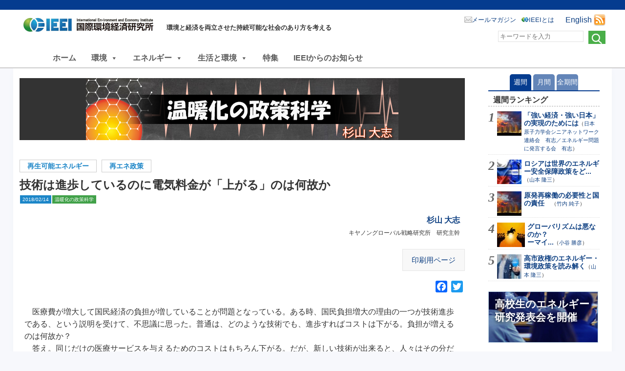

--- FILE ---
content_type: text/html; charset=UTF-8
request_url: https://ieei.or.jp/2018/02/sugiyama180214/
body_size: 19350
content:
<!DOCTYPE html>

<html lang="ja">

<head prefix="og: https://ogp.me/ns# fb: https://ogp.me/ns/fb# article: https://ogp.me/ns/article#">
<meta charset="UTF-8" />
<meta name="viewport" content="width=device-width, maximum-scale=1.0, minimum-scale=1,user-scalable=no,initial-scale=1.0" />
<link rel="stylesheet" type="text/css" media="all" href="https://ieei.or.jp/wp-content/themes/ieei-v4/style.css" />
<link rel="pingback" href="https://ieei.or.jp/xmlrpc.php" />

<meta name="keywords" content="国際環境経済研究所,IEEI,地球温暖化,環境" />
<meta name="description" content="　医療費が増大して国民経済の負担が増していることが問題となっている。ある時、国民負担増大の理由の一つが技術進歩である、という説明を受けて、不思議に思った。普通は、どのような技術でも、進歩すればコストは下がる。負担が増えるのは何故か？ 　答え" />
<title>技術は進歩しているのに電気料金が「上がる」のは何故か &#8211; NPO法人 国際環境経済研究所｜International Environment and Economy Institute</title>
<meta name='robots' content='max-image-preview:large' />
	<style>img:is([sizes="auto" i], [sizes^="auto," i]) { contain-intrinsic-size: 3000px 1500px }</style>
	<link rel='dns-prefetch' href='//static.addtoany.com' />
<link rel="alternate" type="application/rss+xml" title="NPO法人 国際環境経済研究所｜International Environment and Economy Institute &raquo; フィード" href="https://ieei.or.jp/feed/" />
<link rel="alternate" type="application/rss+xml" title="NPO法人 国際環境経済研究所｜International Environment and Economy Institute &raquo; コメントフィード" href="https://ieei.or.jp/comments/feed/" />
<script type="text/javascript">
/* <![CDATA[ */
window._wpemojiSettings = {"baseUrl":"https:\/\/s.w.org\/images\/core\/emoji\/16.0.1\/72x72\/","ext":".png","svgUrl":"https:\/\/s.w.org\/images\/core\/emoji\/16.0.1\/svg\/","svgExt":".svg","source":{"concatemoji":"https:\/\/ieei.or.jp\/wp-includes\/js\/wp-emoji-release.min.js?ver=6.8.3"}};
/*! This file is auto-generated */
!function(s,n){var o,i,e;function c(e){try{var t={supportTests:e,timestamp:(new Date).valueOf()};sessionStorage.setItem(o,JSON.stringify(t))}catch(e){}}function p(e,t,n){e.clearRect(0,0,e.canvas.width,e.canvas.height),e.fillText(t,0,0);var t=new Uint32Array(e.getImageData(0,0,e.canvas.width,e.canvas.height).data),a=(e.clearRect(0,0,e.canvas.width,e.canvas.height),e.fillText(n,0,0),new Uint32Array(e.getImageData(0,0,e.canvas.width,e.canvas.height).data));return t.every(function(e,t){return e===a[t]})}function u(e,t){e.clearRect(0,0,e.canvas.width,e.canvas.height),e.fillText(t,0,0);for(var n=e.getImageData(16,16,1,1),a=0;a<n.data.length;a++)if(0!==n.data[a])return!1;return!0}function f(e,t,n,a){switch(t){case"flag":return n(e,"\ud83c\udff3\ufe0f\u200d\u26a7\ufe0f","\ud83c\udff3\ufe0f\u200b\u26a7\ufe0f")?!1:!n(e,"\ud83c\udde8\ud83c\uddf6","\ud83c\udde8\u200b\ud83c\uddf6")&&!n(e,"\ud83c\udff4\udb40\udc67\udb40\udc62\udb40\udc65\udb40\udc6e\udb40\udc67\udb40\udc7f","\ud83c\udff4\u200b\udb40\udc67\u200b\udb40\udc62\u200b\udb40\udc65\u200b\udb40\udc6e\u200b\udb40\udc67\u200b\udb40\udc7f");case"emoji":return!a(e,"\ud83e\udedf")}return!1}function g(e,t,n,a){var r="undefined"!=typeof WorkerGlobalScope&&self instanceof WorkerGlobalScope?new OffscreenCanvas(300,150):s.createElement("canvas"),o=r.getContext("2d",{willReadFrequently:!0}),i=(o.textBaseline="top",o.font="600 32px Arial",{});return e.forEach(function(e){i[e]=t(o,e,n,a)}),i}function t(e){var t=s.createElement("script");t.src=e,t.defer=!0,s.head.appendChild(t)}"undefined"!=typeof Promise&&(o="wpEmojiSettingsSupports",i=["flag","emoji"],n.supports={everything:!0,everythingExceptFlag:!0},e=new Promise(function(e){s.addEventListener("DOMContentLoaded",e,{once:!0})}),new Promise(function(t){var n=function(){try{var e=JSON.parse(sessionStorage.getItem(o));if("object"==typeof e&&"number"==typeof e.timestamp&&(new Date).valueOf()<e.timestamp+604800&&"object"==typeof e.supportTests)return e.supportTests}catch(e){}return null}();if(!n){if("undefined"!=typeof Worker&&"undefined"!=typeof OffscreenCanvas&&"undefined"!=typeof URL&&URL.createObjectURL&&"undefined"!=typeof Blob)try{var e="postMessage("+g.toString()+"("+[JSON.stringify(i),f.toString(),p.toString(),u.toString()].join(",")+"));",a=new Blob([e],{type:"text/javascript"}),r=new Worker(URL.createObjectURL(a),{name:"wpTestEmojiSupports"});return void(r.onmessage=function(e){c(n=e.data),r.terminate(),t(n)})}catch(e){}c(n=g(i,f,p,u))}t(n)}).then(function(e){for(var t in e)n.supports[t]=e[t],n.supports.everything=n.supports.everything&&n.supports[t],"flag"!==t&&(n.supports.everythingExceptFlag=n.supports.everythingExceptFlag&&n.supports[t]);n.supports.everythingExceptFlag=n.supports.everythingExceptFlag&&!n.supports.flag,n.DOMReady=!1,n.readyCallback=function(){n.DOMReady=!0}}).then(function(){return e}).then(function(){var e;n.supports.everything||(n.readyCallback(),(e=n.source||{}).concatemoji?t(e.concatemoji):e.wpemoji&&e.twemoji&&(t(e.twemoji),t(e.wpemoji)))}))}((window,document),window._wpemojiSettings);
/* ]]> */
</script>
<link rel='stylesheet' id='avatars-css' href='https://ieei.or.jp/wp-content/plugins/add-local-avatar/avatars.css?ver=6.8.3' type='text/css' media='all' />
<link rel='stylesheet' id='imgareaselect-css' href='https://ieei.or.jp/wp-includes/js/imgareaselect/imgareaselect.css?ver=0.9.8' type='text/css' media='all' />
<link rel='stylesheet' id='dashicons-css' href='https://ieei.or.jp/wp-includes/css/dashicons.min.css?ver=6.8.3' type='text/css' media='all' />
<link rel='stylesheet' id='thickbox-css' href='https://ieei.or.jp/wp-includes/js/thickbox/thickbox.css?ver=6.8.3' type='text/css' media='all' />
<style id='wp-emoji-styles-inline-css' type='text/css'>

	img.wp-smiley, img.emoji {
		display: inline !important;
		border: none !important;
		box-shadow: none !important;
		height: 1em !important;
		width: 1em !important;
		margin: 0 0.07em !important;
		vertical-align: -0.1em !important;
		background: none !important;
		padding: 0 !important;
	}
</style>
<link rel='stylesheet' id='wp-block-library-css' href='https://ieei.or.jp/wp-includes/css/dist/block-library/style.min.css?ver=6.8.3' type='text/css' media='all' />
<style id='classic-theme-styles-inline-css' type='text/css'>
/*! This file is auto-generated */
.wp-block-button__link{color:#fff;background-color:#32373c;border-radius:9999px;box-shadow:none;text-decoration:none;padding:calc(.667em + 2px) calc(1.333em + 2px);font-size:1.125em}.wp-block-file__button{background:#32373c;color:#fff;text-decoration:none}
</style>
<style id='global-styles-inline-css' type='text/css'>
:root{--wp--preset--aspect-ratio--square: 1;--wp--preset--aspect-ratio--4-3: 4/3;--wp--preset--aspect-ratio--3-4: 3/4;--wp--preset--aspect-ratio--3-2: 3/2;--wp--preset--aspect-ratio--2-3: 2/3;--wp--preset--aspect-ratio--16-9: 16/9;--wp--preset--aspect-ratio--9-16: 9/16;--wp--preset--color--black: #000000;--wp--preset--color--cyan-bluish-gray: #abb8c3;--wp--preset--color--white: #ffffff;--wp--preset--color--pale-pink: #f78da7;--wp--preset--color--vivid-red: #cf2e2e;--wp--preset--color--luminous-vivid-orange: #ff6900;--wp--preset--color--luminous-vivid-amber: #fcb900;--wp--preset--color--light-green-cyan: #7bdcb5;--wp--preset--color--vivid-green-cyan: #00d084;--wp--preset--color--pale-cyan-blue: #8ed1fc;--wp--preset--color--vivid-cyan-blue: #0693e3;--wp--preset--color--vivid-purple: #9b51e0;--wp--preset--gradient--vivid-cyan-blue-to-vivid-purple: linear-gradient(135deg,rgba(6,147,227,1) 0%,rgb(155,81,224) 100%);--wp--preset--gradient--light-green-cyan-to-vivid-green-cyan: linear-gradient(135deg,rgb(122,220,180) 0%,rgb(0,208,130) 100%);--wp--preset--gradient--luminous-vivid-amber-to-luminous-vivid-orange: linear-gradient(135deg,rgba(252,185,0,1) 0%,rgba(255,105,0,1) 100%);--wp--preset--gradient--luminous-vivid-orange-to-vivid-red: linear-gradient(135deg,rgba(255,105,0,1) 0%,rgb(207,46,46) 100%);--wp--preset--gradient--very-light-gray-to-cyan-bluish-gray: linear-gradient(135deg,rgb(238,238,238) 0%,rgb(169,184,195) 100%);--wp--preset--gradient--cool-to-warm-spectrum: linear-gradient(135deg,rgb(74,234,220) 0%,rgb(151,120,209) 20%,rgb(207,42,186) 40%,rgb(238,44,130) 60%,rgb(251,105,98) 80%,rgb(254,248,76) 100%);--wp--preset--gradient--blush-light-purple: linear-gradient(135deg,rgb(255,206,236) 0%,rgb(152,150,240) 100%);--wp--preset--gradient--blush-bordeaux: linear-gradient(135deg,rgb(254,205,165) 0%,rgb(254,45,45) 50%,rgb(107,0,62) 100%);--wp--preset--gradient--luminous-dusk: linear-gradient(135deg,rgb(255,203,112) 0%,rgb(199,81,192) 50%,rgb(65,88,208) 100%);--wp--preset--gradient--pale-ocean: linear-gradient(135deg,rgb(255,245,203) 0%,rgb(182,227,212) 50%,rgb(51,167,181) 100%);--wp--preset--gradient--electric-grass: linear-gradient(135deg,rgb(202,248,128) 0%,rgb(113,206,126) 100%);--wp--preset--gradient--midnight: linear-gradient(135deg,rgb(2,3,129) 0%,rgb(40,116,252) 100%);--wp--preset--font-size--small: 13px;--wp--preset--font-size--medium: 20px;--wp--preset--font-size--large: 36px;--wp--preset--font-size--x-large: 42px;--wp--preset--spacing--20: 0.44rem;--wp--preset--spacing--30: 0.67rem;--wp--preset--spacing--40: 1rem;--wp--preset--spacing--50: 1.5rem;--wp--preset--spacing--60: 2.25rem;--wp--preset--spacing--70: 3.38rem;--wp--preset--spacing--80: 5.06rem;--wp--preset--shadow--natural: 6px 6px 9px rgba(0, 0, 0, 0.2);--wp--preset--shadow--deep: 12px 12px 50px rgba(0, 0, 0, 0.4);--wp--preset--shadow--sharp: 6px 6px 0px rgba(0, 0, 0, 0.2);--wp--preset--shadow--outlined: 6px 6px 0px -3px rgba(255, 255, 255, 1), 6px 6px rgba(0, 0, 0, 1);--wp--preset--shadow--crisp: 6px 6px 0px rgba(0, 0, 0, 1);}:where(.is-layout-flex){gap: 0.5em;}:where(.is-layout-grid){gap: 0.5em;}body .is-layout-flex{display: flex;}.is-layout-flex{flex-wrap: wrap;align-items: center;}.is-layout-flex > :is(*, div){margin: 0;}body .is-layout-grid{display: grid;}.is-layout-grid > :is(*, div){margin: 0;}:where(.wp-block-columns.is-layout-flex){gap: 2em;}:where(.wp-block-columns.is-layout-grid){gap: 2em;}:where(.wp-block-post-template.is-layout-flex){gap: 1.25em;}:where(.wp-block-post-template.is-layout-grid){gap: 1.25em;}.has-black-color{color: var(--wp--preset--color--black) !important;}.has-cyan-bluish-gray-color{color: var(--wp--preset--color--cyan-bluish-gray) !important;}.has-white-color{color: var(--wp--preset--color--white) !important;}.has-pale-pink-color{color: var(--wp--preset--color--pale-pink) !important;}.has-vivid-red-color{color: var(--wp--preset--color--vivid-red) !important;}.has-luminous-vivid-orange-color{color: var(--wp--preset--color--luminous-vivid-orange) !important;}.has-luminous-vivid-amber-color{color: var(--wp--preset--color--luminous-vivid-amber) !important;}.has-light-green-cyan-color{color: var(--wp--preset--color--light-green-cyan) !important;}.has-vivid-green-cyan-color{color: var(--wp--preset--color--vivid-green-cyan) !important;}.has-pale-cyan-blue-color{color: var(--wp--preset--color--pale-cyan-blue) !important;}.has-vivid-cyan-blue-color{color: var(--wp--preset--color--vivid-cyan-blue) !important;}.has-vivid-purple-color{color: var(--wp--preset--color--vivid-purple) !important;}.has-black-background-color{background-color: var(--wp--preset--color--black) !important;}.has-cyan-bluish-gray-background-color{background-color: var(--wp--preset--color--cyan-bluish-gray) !important;}.has-white-background-color{background-color: var(--wp--preset--color--white) !important;}.has-pale-pink-background-color{background-color: var(--wp--preset--color--pale-pink) !important;}.has-vivid-red-background-color{background-color: var(--wp--preset--color--vivid-red) !important;}.has-luminous-vivid-orange-background-color{background-color: var(--wp--preset--color--luminous-vivid-orange) !important;}.has-luminous-vivid-amber-background-color{background-color: var(--wp--preset--color--luminous-vivid-amber) !important;}.has-light-green-cyan-background-color{background-color: var(--wp--preset--color--light-green-cyan) !important;}.has-vivid-green-cyan-background-color{background-color: var(--wp--preset--color--vivid-green-cyan) !important;}.has-pale-cyan-blue-background-color{background-color: var(--wp--preset--color--pale-cyan-blue) !important;}.has-vivid-cyan-blue-background-color{background-color: var(--wp--preset--color--vivid-cyan-blue) !important;}.has-vivid-purple-background-color{background-color: var(--wp--preset--color--vivid-purple) !important;}.has-black-border-color{border-color: var(--wp--preset--color--black) !important;}.has-cyan-bluish-gray-border-color{border-color: var(--wp--preset--color--cyan-bluish-gray) !important;}.has-white-border-color{border-color: var(--wp--preset--color--white) !important;}.has-pale-pink-border-color{border-color: var(--wp--preset--color--pale-pink) !important;}.has-vivid-red-border-color{border-color: var(--wp--preset--color--vivid-red) !important;}.has-luminous-vivid-orange-border-color{border-color: var(--wp--preset--color--luminous-vivid-orange) !important;}.has-luminous-vivid-amber-border-color{border-color: var(--wp--preset--color--luminous-vivid-amber) !important;}.has-light-green-cyan-border-color{border-color: var(--wp--preset--color--light-green-cyan) !important;}.has-vivid-green-cyan-border-color{border-color: var(--wp--preset--color--vivid-green-cyan) !important;}.has-pale-cyan-blue-border-color{border-color: var(--wp--preset--color--pale-cyan-blue) !important;}.has-vivid-cyan-blue-border-color{border-color: var(--wp--preset--color--vivid-cyan-blue) !important;}.has-vivid-purple-border-color{border-color: var(--wp--preset--color--vivid-purple) !important;}.has-vivid-cyan-blue-to-vivid-purple-gradient-background{background: var(--wp--preset--gradient--vivid-cyan-blue-to-vivid-purple) !important;}.has-light-green-cyan-to-vivid-green-cyan-gradient-background{background: var(--wp--preset--gradient--light-green-cyan-to-vivid-green-cyan) !important;}.has-luminous-vivid-amber-to-luminous-vivid-orange-gradient-background{background: var(--wp--preset--gradient--luminous-vivid-amber-to-luminous-vivid-orange) !important;}.has-luminous-vivid-orange-to-vivid-red-gradient-background{background: var(--wp--preset--gradient--luminous-vivid-orange-to-vivid-red) !important;}.has-very-light-gray-to-cyan-bluish-gray-gradient-background{background: var(--wp--preset--gradient--very-light-gray-to-cyan-bluish-gray) !important;}.has-cool-to-warm-spectrum-gradient-background{background: var(--wp--preset--gradient--cool-to-warm-spectrum) !important;}.has-blush-light-purple-gradient-background{background: var(--wp--preset--gradient--blush-light-purple) !important;}.has-blush-bordeaux-gradient-background{background: var(--wp--preset--gradient--blush-bordeaux) !important;}.has-luminous-dusk-gradient-background{background: var(--wp--preset--gradient--luminous-dusk) !important;}.has-pale-ocean-gradient-background{background: var(--wp--preset--gradient--pale-ocean) !important;}.has-electric-grass-gradient-background{background: var(--wp--preset--gradient--electric-grass) !important;}.has-midnight-gradient-background{background: var(--wp--preset--gradient--midnight) !important;}.has-small-font-size{font-size: var(--wp--preset--font-size--small) !important;}.has-medium-font-size{font-size: var(--wp--preset--font-size--medium) !important;}.has-large-font-size{font-size: var(--wp--preset--font-size--large) !important;}.has-x-large-font-size{font-size: var(--wp--preset--font-size--x-large) !important;}
:where(.wp-block-post-template.is-layout-flex){gap: 1.25em;}:where(.wp-block-post-template.is-layout-grid){gap: 1.25em;}
:where(.wp-block-columns.is-layout-flex){gap: 2em;}:where(.wp-block-columns.is-layout-grid){gap: 2em;}
:root :where(.wp-block-pullquote){font-size: 1.5em;line-height: 1.6;}
</style>
<link rel='stylesheet' id='contact-form-7-css' href='https://ieei.or.jp/wp-content/plugins/contact-form-7/includes/css/styles.css?ver=5.6.3' type='text/css' media='all' />
<link rel='stylesheet' id='cf7msm_styles-css' href='https://ieei.or.jp/wp-content/plugins/contact-form-7-multi-step-module/resources/cf7msm.css?ver=4.1.92' type='text/css' media='all' />
<link rel='stylesheet' id='wpfront-scroll-top-css' href='https://ieei.or.jp/wp-content/plugins/wpfront-scroll-top/css/wpfront-scroll-top.min.css?ver=2.0.7.08086' type='text/css' media='all' />
<link rel='stylesheet' id='wp-pagenavi-css' href='https://ieei.or.jp/wp-content/plugins/wp-pagenavi/pagenavi-css.css?ver=2.70' type='text/css' media='all' />
<link rel='stylesheet' id='megamenu-css' href='https://ieei.or.jp/wp-content/uploads/maxmegamenu/style.css?ver=aa2256' type='text/css' media='all' />
<link rel='stylesheet' id='wordpress-popular-posts-css-css' href='https://ieei.or.jp/wp-content/plugins/wordpress-popular-posts/assets/css/wpp.css?ver=6.0.5' type='text/css' media='all' />
<link rel='stylesheet' id='ieei-v3-style-css' href='https://ieei.or.jp/wp-content/themes/ieei-v4/style.css?ver=6.8.3' type='text/css' media='all' />
<link rel='stylesheet' id='addtoany-css' href='https://ieei.or.jp/wp-content/plugins/add-to-any/addtoany.min.css?ver=1.16' type='text/css' media='all' />
<script type="text/javascript" src="https://ieei.or.jp/wp-includes/js/jquery/jquery.min.js?ver=3.7.1" id="jquery-core-js"></script>
<script type="text/javascript" src="https://ieei.or.jp/wp-includes/js/jquery/jquery-migrate.min.js?ver=3.4.1" id="jquery-migrate-js"></script>
<script type="text/javascript" id="addtoany-core-js-before">
/* <![CDATA[ */
window.a2a_config=window.a2a_config||{};a2a_config.callbacks=[];a2a_config.overlays=[];a2a_config.templates={};a2a_localize = {
	Share: "共有",
	Save: "ブックマーク",
	Subscribe: "購読",
	Email: "メール",
	Bookmark: "ブックマーク",
	ShowAll: "すべて表示する",
	ShowLess: "小さく表示する",
	FindServices: "サービスを探す",
	FindAnyServiceToAddTo: "追加するサービスを今すぐ探す",
	PoweredBy: "Powered by",
	ShareViaEmail: "メールでシェアする",
	SubscribeViaEmail: "メールで購読する",
	BookmarkInYourBrowser: "ブラウザにブックマーク",
	BookmarkInstructions: "このページをブックマークするには、 Ctrl+D または \u2318+D を押下。",
	AddToYourFavorites: "お気に入りに追加",
	SendFromWebOrProgram: "任意のメールアドレスまたはメールプログラムから送信",
	EmailProgram: "メールプログラム",
	More: "詳細&#8230;",
	ThanksForSharing: "共有ありがとうございます !",
	ThanksForFollowing: "フォローありがとうございます !"
};
/* ]]> */
</script>
<script type="text/javascript" async src="https://static.addtoany.com/menu/page.js" id="addtoany-core-js"></script>
<script type="text/javascript" async src="https://ieei.or.jp/wp-content/plugins/add-to-any/addtoany.min.js?ver=1.1" id="addtoany-jquery-js"></script>
<script type="text/javascript" src="https://ieei.or.jp/wp-content/plugins/liquid-rwd-plus/js/jquery.cookie.js?ver=6.8.3" id="jquery.cookie-js"></script>
<script type="text/javascript" src="https://ieei.or.jp/wp-content/plugins/liquid-rwd-plus/js/rwd.js?ver=6.8.3" id="rwd-js"></script>
<script type="application/json" id="wpp-json">
/* <![CDATA[ */
{"sampling_active":0,"sampling_rate":100,"ajax_url":"https:\/\/ieei.or.jp\/wp-json\/wordpress-popular-posts\/v1\/popular-posts","api_url":"https:\/\/ieei.or.jp\/wp-json\/wordpress-popular-posts","ID":43472,"token":"c077db971f","lang":0,"debug":0}
/* ]]> */
</script>
<script type="text/javascript" src="https://ieei.or.jp/wp-content/plugins/wordpress-popular-posts/assets/js/wpp.min.js?ver=6.0.5" id="wpp-js-js"></script>
<script type="text/javascript" src="https://ieei.or.jp/wp-content/themes/ieei-v4/js/jquery.infinitescroll.min.js?ver=6.8.3" id="jquery-infinite-js"></script>
<link rel="https://api.w.org/" href="https://ieei.or.jp/wp-json/" /><link rel="alternate" title="JSON" type="application/json" href="https://ieei.or.jp/wp-json/wp/v2/posts/43472" /><link rel="alternate" title="oEmbed (JSON)" type="application/json+oembed" href="https://ieei.or.jp/wp-json/oembed/1.0/embed?url=https%3A%2F%2Fieei.or.jp%2F2018%2F02%2Fsugiyama180214%2F" />
<link rel="alternate" title="oEmbed (XML)" type="text/xml+oembed" href="https://ieei.or.jp/wp-json/oembed/1.0/embed?url=https%3A%2F%2Fieei.or.jp%2F2018%2F02%2Fsugiyama180214%2F&#038;format=xml" />
            <style id="wpp-loading-animation-styles">@-webkit-keyframes bgslide{from{background-position-x:0}to{background-position-x:-200%}}@keyframes bgslide{from{background-position-x:0}to{background-position-x:-200%}}.wpp-widget-placeholder,.wpp-widget-block-placeholder{margin:0 auto;width:60px;height:3px;background:#dd3737;background:linear-gradient(90deg,#dd3737 0%,#571313 10%,#dd3737 100%);background-size:200% auto;border-radius:3px;-webkit-animation:bgslide 1s infinite linear;animation:bgslide 1s infinite linear}</style>
            <link rel="icon" href="https://ieei.or.jp/wp-content/uploads/2017/05/cropped-5_ieei_big-32x32.jpg" sizes="32x32" />
<link rel="icon" href="https://ieei.or.jp/wp-content/uploads/2017/05/cropped-5_ieei_big-192x192.jpg" sizes="192x192" />
<link rel="apple-touch-icon" href="https://ieei.or.jp/wp-content/uploads/2017/05/cropped-5_ieei_big-180x180.jpg" />
<meta name="msapplication-TileImage" content="https://ieei.or.jp/wp-content/uploads/2017/05/cropped-5_ieei_big-270x270.jpg" />
<style type="text/css">/** Mega Menu CSS: fs **/</style>
<!-- OGP -->
<meta property="og:type" content="article">
<meta property="og:locale" content="ja_JP" />
<meta property="og:site_name" content="NPO法人 国際環境経済研究所｜International Environment and Economy Institute">
<meta property="og:url" content="http://ieei.or.jp/2018/02/sugiyama180214/">
<meta property="og:title" content="技術は進歩しているのに電気料金が「上がる」のは何故か">
<meta property="og:description" content="　医療費が増大して国民経済の負担が増していることが問題となっている。ある時、国民負担増大の理由の一つが技術進歩である、という説明を受けて、不思議に思った。普通は、どのような技術でも、進歩すればコストは下がる。負担が増える [&hellip;]">
<meta name="twitter:description" content="　医療費が増大して国民経済の負担が増していることが問題となっている。ある時、国民負担増大の理由の一つが技術進歩である、という説明を受けて、不思議に思った。普通は、どのような技術でも、進歩すればコストは下がる。負担が増える [&hellip;]">
<meta property="og:image" content="https://ieei.or.jp/wp-content/uploads/2018/02/20180214_eye.jpg">
<meta name="twitter:image" content="https://ieei.or.jp/wp-content/uploads/2018/02/20180214_eye.jpg">
<meta name="twitter:card" content="summary_large_image">
<meta name="twitter:site" content="NPO法人 国際環境経済研究所｜International Environment and Economy Institute">
<meta name="twitter:creator" content="@ieei2011">
<!-- /OGP -->

<script src="https://ieei.or.jp/wp-content/themes/ieei-v4/js/original.js" type="text/javascript"></script>


<!-- Google tag (gtag.js) -->
<script async src="https://www.googletagmanager.com/gtag/js?id=G-2NJNGYTZJT"></script>
<script>
  window.dataLayer = window.dataLayer || [];
  function gtag(){dataLayer.push(arguments);}
  gtag('js', new Date());

  gtag('config', 'G-2NJNGYTZJT');
</script>


</head>

<body class="wp-singular post-template-default single single-post postid-43472 single-format-standard wp-theme-ieei-v4 mega-menu-menu-1 group-blog">


<div id="headwrapper">
 <header id="header" class="clearfix">
  <div class=headertitle>   <a href="https://ieei.or.jp/" title="NPO法人 国際環境経済研究所｜International Environment and Economy Institute" rel="home">NPO法人 国際環境経済研究所｜International Environment and Economy Institute</a>
  </div>  <span class=headerdesc>環境と経済を両立させた持続可能な社会のあり方を考える</span>


<!-- RSS Feed -->
  <div class="rss">
   <span><a href="https://ieei.or.jp/english/">English</a></span>
   <a href="https://ieei.or.jp/feed/" title="RSSフィード"><img src="https://ieei.or.jp/wp-content/themes/ieei-v4/img/icon_feed.png" alt="" title="RSS Feed"></a>
  </div>

<nav>
	<ul class="clearfix">
		<!-- <li class="mailmag"><a href="https://ieei.or.jp/mailmag/">メールマガジン</a></li> -->
		<li class="mailmag"><a href="https://inq.ieei.or.jp/mailmag_add/">メールマガジン</a></li>
		<li class="about"><a href="https://ieei.or.jp/about/">IEEIとは</a></li>
	</ul>
</nav>

<!-- search -->
<div class="head-search">
	<form method="get" id="search" action="https://ieei.or.jp/">
		<input type="image" value="検索" src="https://ieei.or.jp/wp-content/themes/ieei-v4/img/btn_search.png">
		<div class="textbox"><input placeholder="キーワードを入力" name="s" type="text"></div>
	</form>
</div>

  <!-- print用 -->
  <div class="printhead">
   <img src="https://ieei.or.jp/wp-content/themes/ieei-v4/img/title_list_default.png" class="" alt="NPO法人 国際環境経済研究所｜International Environment and Economy Institute - 環境と経済を両立させた持続可能な社会のあり方を考える" />
  </div>
 </header>
</div>

<div id="mega-menu-wrap-menu-1" class="mega-menu-wrap"><div class="mega-menu-toggle"><div class="mega-toggle-blocks-left"></div><div class="mega-toggle-blocks-center"></div><div class="mega-toggle-blocks-right"><div class='mega-toggle-block mega-menu-toggle-block mega-toggle-block-1' id='mega-toggle-block-1' tabindex='0'><span class='mega-toggle-label' role='button' aria-expanded='false'><span class='mega-toggle-label-closed'>MENU</span><span class='mega-toggle-label-open'>MENU</span></span></div></div></div><ul id="mega-menu-menu-1" class="mega-menu max-mega-menu mega-menu-horizontal mega-no-js" data-event="hover_intent" data-effect="fade" data-effect-speed="200" data-effect-mobile="disabled" data-effect-speed-mobile="0" data-mobile-force-width="false" data-second-click="go" data-document-click="collapse" data-vertical-behaviour="standard" data-breakpoint="1024" data-unbind="false" data-mobile-state="collapse_all" data-hover-intent-timeout="300" data-hover-intent-interval="100"><li class='mega-menu-item mega-menu-item-type-custom mega-menu-item-object-custom mega-align-bottom-left mega-menu-flyout mega-item-align-float-left mega-menu-item-37799' id='mega-menu-item-37799'><a class="mega-menu-link" href="/" tabindex="0">ホーム</a></li><li class='mega-menu-item mega-menu-item-type-taxonomy mega-menu-item-object-ieei_tax mega-menu-item-has-children mega-menu-megamenu mega-align-bottom-left mega-menu-megamenu mega-item-align-float-left mega-hide-on-mobile mega-menu-item-37750' id='mega-menu-item-37750'><a class="mega-menu-link" href="https://ieei.or.jp/ieei_tax/itx_env/" aria-haspopup="true" aria-expanded="false" tabindex="0">環境<span class="mega-indicator"></span></a>
<ul class="mega-sub-menu">
<li class='mega-menu-item mega-menu-item-type-taxonomy mega-menu-item-object-ieei_tax mega-menu-item-has-children mega-menu-columns-1-of-3 mega-menu-item-37751' id='mega-menu-item-37751'><a class="mega-menu-link" href="https://ieei.or.jp/ieei_tax/itx_env_bs/">気候変動の基礎知識<span class="mega-indicator"></span></a>
	<ul class="mega-sub-menu">
<li class='mega-menu-item mega-menu-item-type-taxonomy mega-menu-item-object-ieei_tax mega-menu-item-37752' id='mega-menu-item-37752'><a class="mega-menu-link" href="https://ieei.or.jp/ieei_tax/itx_env_bs_01/">気候変動の科学</a></li><li class='mega-menu-item mega-menu-item-type-taxonomy mega-menu-item-object-ieei_tax mega-menu-item-37753' id='mega-menu-item-37753'><a class="mega-menu-link" href="https://ieei.or.jp/ieei_tax/itx_env_bs_02/">地球工学</a></li><li class='mega-menu-item mega-menu-item-type-taxonomy mega-menu-item-object-ieei_tax mega-menu-item-37754' id='mega-menu-item-37754'><a class="mega-menu-link" href="https://ieei.or.jp/ieei_tax/itx_env_bs_03/">電気自動車</a></li><li class='mega-menu-item mega-menu-item-type-taxonomy mega-menu-item-object-ieei_tax mega-menu-item-37755' id='mega-menu-item-37755'><a class="mega-menu-link" href="https://ieei.or.jp/ieei_tax/itx_env_bs_04/">水素・燃料電池</a></li>	</ul>
</li><li class='mega-menu-item mega-menu-item-type-taxonomy mega-menu-item-object-ieei_tax mega-menu-item-has-children mega-menu-columns-1-of-3 mega-menu-item-37756' id='mega-menu-item-37756'><a class="mega-menu-link" href="https://ieei.or.jp/ieei_tax/itx_env_plc/">気候変動政策<span class="mega-indicator"></span></a>
	<ul class="mega-sub-menu">
<li class='mega-menu-item mega-menu-item-type-taxonomy mega-menu-item-object-ieei_tax mega-menu-item-37759' id='mega-menu-item-37759'><a class="mega-menu-link" href="https://ieei.or.jp/ieei_tax/itx_env_plc_05/">カーボンプライシング</a></li><li class='mega-menu-item mega-menu-item-type-taxonomy mega-menu-item-object-ieei_tax mega-menu-item-37762' id='mega-menu-item-37762'><a class="mega-menu-link" href="https://ieei.or.jp/ieei_tax/itx_env_plc_06/">排出量取引</a></li><li class='mega-menu-item mega-menu-item-type-taxonomy mega-menu-item-object-ieei_tax mega-menu-item-37758' id='mega-menu-item-37758'><a class="mega-menu-link" href="https://ieei.or.jp/ieei_tax/itx_env_plc_07/">規制的手法</a></li><li class='mega-menu-item mega-menu-item-type-taxonomy mega-menu-item-object-ieei_tax mega-menu-item-37765' id='mega-menu-item-37765'><a class="mega-menu-link" href="https://ieei.or.jp/ieei_tax/itx_env_plc_08/">UNFCCC/IPCC</a></li><li class='mega-menu-item mega-menu-item-type-taxonomy mega-menu-item-object-ieei_tax mega-menu-item-37764' id='mega-menu-item-37764'><a class="mega-menu-link" href="https://ieei.or.jp/ieei_tax/itx_env_plc_09/">パリ協定</a></li><li class='mega-menu-item mega-menu-item-type-taxonomy mega-menu-item-object-ieei_tax mega-menu-item-37763' id='mega-menu-item-37763'><a class="mega-menu-link" href="https://ieei.or.jp/ieei_tax/itx_env_plc_10/">京都議定書</a></li><li class='mega-menu-item mega-menu-item-type-taxonomy mega-menu-item-object-ieei_tax mega-menu-item-37761' id='mega-menu-item-37761'><a class="mega-menu-link" href="https://ieei.or.jp/ieei_tax/itx_env_plc_11/">各国の政策</a></li><li class='mega-menu-item mega-menu-item-type-taxonomy mega-menu-item-object-ieei_tax mega-menu-item-37760' id='mega-menu-item-37760'><a class="mega-menu-link" href="https://ieei.or.jp/ieei_tax/itx_env_plc_x/">温暖化交渉</a></li><li class='mega-menu-item mega-menu-item-type-taxonomy mega-menu-item-object-ieei_tax mega-menu-item-37757' id='mega-menu-item-37757'><a class="mega-menu-link" href="https://ieei.or.jp/ieei_tax/itx_env_plc_y/">日本の削減目標</a></li>	</ul>
</li><li class='mega-menu-item mega-menu-item-type-taxonomy mega-menu-item-object-ieei_tax mega-menu-item-has-children mega-menu-columns-1-of-3 mega-menu-item-37766' id='mega-menu-item-37766'><a class="mega-menu-link" href="https://ieei.or.jp/ieei_tax/itx_env_was/">汚染と廃棄物<span class="mega-indicator"></span></a>
	<ul class="mega-sub-menu">
<li class='mega-menu-item mega-menu-item-type-taxonomy mega-menu-item-object-ieei_tax mega-menu-item-37767' id='mega-menu-item-37767'><a class="mega-menu-link" href="https://ieei.or.jp/ieei_tax/itx_env_was_12/">廃棄物対策と政策</a></li><li class='mega-menu-item mega-menu-item-type-taxonomy mega-menu-item-object-ieei_tax mega-menu-item-37770' id='mega-menu-item-37770'><a class="mega-menu-link" href="https://ieei.or.jp/ieei_tax/itx_env_was_14/">水質汚濁問題</a></li><li class='mega-menu-item mega-menu-item-type-taxonomy mega-menu-item-object-ieei_tax mega-menu-item-37769' id='mega-menu-item-37769'><a class="mega-menu-link" href="https://ieei.or.jp/ieei_tax/itx_env_was_15/">土壌汚染問題</a></li><li class='mega-menu-item mega-menu-item-type-taxonomy mega-menu-item-object-ieei_tax mega-menu-item-37819' id='mega-menu-item-37819'><a class="mega-menu-link" href="https://ieei.or.jp/ieei_tax/itx_env_was_13/">大気汚染問題</a></li><li class='mega-menu-item mega-menu-item-type-taxonomy mega-menu-item-object-ieei_tax mega-menu-item-75044' id='mega-menu-item-75044'><a class="mega-menu-link" href="https://ieei.or.jp/ieei_tax/itx_env_was_46/">資源循環</a></li>	</ul>
</li></ul>
</li><li class='mega-menu-item mega-menu-item-type-taxonomy mega-menu-item-object-ieei_tax mega-menu-item-has-children mega-align-bottom-left mega-menu-flyout mega-item-align-float-left mega-hide-on-desktop mega-menu-item-37801' id='mega-menu-item-37801'><a class="mega-menu-link" href="https://ieei.or.jp/ieei_tax/itx_env/" aria-haspopup="true" aria-expanded="false" tabindex="0">環境<span class="mega-indicator"></span></a>
<ul class="mega-sub-menu">
<li class='mega-menu-item mega-menu-item-type-taxonomy mega-menu-item-object-ieei_tax mega-menu-item-has-children mega-menu-item-37802' id='mega-menu-item-37802'><a class="mega-menu-link" href="https://ieei.or.jp/ieei_tax/itx_env_bs/" aria-haspopup="true" aria-expanded="false">気候変動の基礎知識<span class="mega-indicator"></span></a>
	<ul class="mega-sub-menu">
<li class='mega-menu-item mega-menu-item-type-taxonomy mega-menu-item-object-ieei_tax mega-menu-item-37803' id='mega-menu-item-37803'><a class="mega-menu-link" href="https://ieei.or.jp/ieei_tax/itx_env_bs_01/">気候変動の科学</a></li><li class='mega-menu-item mega-menu-item-type-taxonomy mega-menu-item-object-ieei_tax mega-menu-item-37804' id='mega-menu-item-37804'><a class="mega-menu-link" href="https://ieei.or.jp/ieei_tax/itx_env_bs_02/">地球工学</a></li><li class='mega-menu-item mega-menu-item-type-taxonomy mega-menu-item-object-ieei_tax mega-menu-item-37805' id='mega-menu-item-37805'><a class="mega-menu-link" href="https://ieei.or.jp/ieei_tax/itx_env_bs_03/">電気自動車</a></li><li class='mega-menu-item mega-menu-item-type-taxonomy mega-menu-item-object-ieei_tax mega-menu-item-37806' id='mega-menu-item-37806'><a class="mega-menu-link" href="https://ieei.or.jp/ieei_tax/itx_env_bs_04/">水素・燃料電池</a></li>	</ul>
</li><li class='mega-menu-item mega-menu-item-type-taxonomy mega-menu-item-object-ieei_tax mega-menu-item-has-children mega-menu-item-37807' id='mega-menu-item-37807'><a class="mega-menu-link" href="https://ieei.or.jp/ieei_tax/itx_env_plc/" aria-haspopup="true" aria-expanded="false">気候変動政策<span class="mega-indicator"></span></a>
	<ul class="mega-sub-menu">
<li class='mega-menu-item mega-menu-item-type-taxonomy mega-menu-item-object-ieei_tax mega-menu-item-37810' id='mega-menu-item-37810'><a class="mega-menu-link" href="https://ieei.or.jp/ieei_tax/itx_env_plc_05/">カーボンプライシング</a></li><li class='mega-menu-item mega-menu-item-type-taxonomy mega-menu-item-object-ieei_tax mega-menu-item-37813' id='mega-menu-item-37813'><a class="mega-menu-link" href="https://ieei.or.jp/ieei_tax/itx_env_plc_06/">排出量取引</a></li><li class='mega-menu-item mega-menu-item-type-taxonomy mega-menu-item-object-ieei_tax mega-menu-item-37809' id='mega-menu-item-37809'><a class="mega-menu-link" href="https://ieei.or.jp/ieei_tax/itx_env_plc_07/">規制的手法</a></li><li class='mega-menu-item mega-menu-item-type-taxonomy mega-menu-item-object-ieei_tax mega-menu-item-37816' id='mega-menu-item-37816'><a class="mega-menu-link" href="https://ieei.or.jp/ieei_tax/itx_env_plc_08/">UNFCCC/IPCC</a></li><li class='mega-menu-item mega-menu-item-type-taxonomy mega-menu-item-object-ieei_tax mega-menu-item-37815' id='mega-menu-item-37815'><a class="mega-menu-link" href="https://ieei.or.jp/ieei_tax/itx_env_plc_09/">パリ協定</a></li><li class='mega-menu-item mega-menu-item-type-taxonomy mega-menu-item-object-ieei_tax mega-menu-item-37814' id='mega-menu-item-37814'><a class="mega-menu-link" href="https://ieei.or.jp/ieei_tax/itx_env_plc_10/">京都議定書</a></li><li class='mega-menu-item mega-menu-item-type-taxonomy mega-menu-item-object-ieei_tax mega-menu-item-37812' id='mega-menu-item-37812'><a class="mega-menu-link" href="https://ieei.or.jp/ieei_tax/itx_env_plc_11/">各国の政策</a></li><li class='mega-menu-item mega-menu-item-type-taxonomy mega-menu-item-object-ieei_tax mega-menu-item-37811' id='mega-menu-item-37811'><a class="mega-menu-link" href="https://ieei.or.jp/ieei_tax/itx_env_plc_x/">温暖化交渉</a></li><li class='mega-menu-item mega-menu-item-type-taxonomy mega-menu-item-object-ieei_tax mega-menu-item-37808' id='mega-menu-item-37808'><a class="mega-menu-link" href="https://ieei.or.jp/ieei_tax/itx_env_plc_y/">日本の削減目標</a></li>	</ul>
</li><li class='mega-menu-item mega-menu-item-type-taxonomy mega-menu-item-object-ieei_tax mega-menu-item-has-children mega-menu-item-37817' id='mega-menu-item-37817'><a class="mega-menu-link" href="https://ieei.or.jp/ieei_tax/itx_env_was/" aria-haspopup="true" aria-expanded="false">汚染と廃棄物<span class="mega-indicator"></span></a>
	<ul class="mega-sub-menu">
<li class='mega-menu-item mega-menu-item-type-taxonomy mega-menu-item-object-ieei_tax mega-menu-item-37818' id='mega-menu-item-37818'><a class="mega-menu-link" href="https://ieei.or.jp/ieei_tax/itx_env_was_12/">廃棄物対策と政策</a></li><li class='mega-menu-item mega-menu-item-type-taxonomy mega-menu-item-object-ieei_tax mega-menu-item-37821' id='mega-menu-item-37821'><a class="mega-menu-link" href="https://ieei.or.jp/ieei_tax/itx_env_was_14/">水質汚濁問題</a></li><li class='mega-menu-item mega-menu-item-type-taxonomy mega-menu-item-object-ieei_tax mega-menu-item-37820' id='mega-menu-item-37820'><a class="mega-menu-link" href="https://ieei.or.jp/ieei_tax/itx_env_was_15/">土壌汚染問題</a></li>	</ul>
</li></ul>
</li><li class='mega-menu-item mega-menu-item-type-taxonomy mega-menu-item-object-ieei_tax mega-current-post-ancestor mega-menu-item-has-children mega-menu-megamenu mega-align-bottom-left mega-menu-megamenu mega-item-align-float-left mega-hide-on-mobile mega-menu-item-37771' id='mega-menu-item-37771'><a class="mega-menu-link" href="https://ieei.or.jp/ieei_tax/itx_ene/" aria-haspopup="true" aria-expanded="false" tabindex="0">エネルギー<span class="mega-indicator"></span></a>
<ul class="mega-sub-menu">
<li class='mega-menu-item mega-menu-item-type-taxonomy mega-menu-item-object-ieei_tax mega-current-post-ancestor mega-menu-item-has-children mega-menu-columns-1-of-2 mega-menu-item-37781' id='mega-menu-item-37781'><a class="mega-menu-link" href="https://ieei.or.jp/ieei_tax/itx_ene_tech/">基礎知識/技術<span class="mega-indicator"></span></a>
	<ul class="mega-sub-menu">
<li class='mega-menu-item mega-menu-item-type-taxonomy mega-menu-item-object-ieei_tax mega-menu-item-37782' id='mega-menu-item-37782'><a class="mega-menu-link" href="https://ieei.or.jp/ieei_tax/itx_ene_tech_16/">化石燃料</a></li><li class='mega-menu-item mega-menu-item-type-taxonomy mega-menu-item-object-ieei_tax mega-menu-item-37783' id='mega-menu-item-37783'><a class="mega-menu-link" href="https://ieei.or.jp/ieei_tax/itx_ene_tech_17/">原子力発電</a></li><li class='mega-menu-item mega-menu-item-type-taxonomy mega-menu-item-object-ieei_tax mega-menu-item-37784' id='mega-menu-item-37784'><a class="mega-menu-link" href="https://ieei.or.jp/ieei_tax/itx_ene_tech_18/">石炭火力</a></li><li class='mega-menu-item mega-menu-item-type-taxonomy mega-menu-item-object-ieei_tax mega-menu-item-37785' id='mega-menu-item-37785'><a class="mega-menu-link" href="https://ieei.or.jp/ieei_tax/itx_ene_tech_19/">天然ガス火力</a></li><li class='mega-menu-item mega-menu-item-type-taxonomy mega-menu-item-object-ieei_tax mega-menu-item-37786' id='mega-menu-item-37786'><a class="mega-menu-link" href="https://ieei.or.jp/ieei_tax/itx_ene_tech_20/">石油火力</a></li><li class='mega-menu-item mega-menu-item-type-taxonomy mega-menu-item-object-ieei_tax mega-current-post-ancestor mega-current-menu-parent mega-current-post-parent mega-menu-item-37787' id='mega-menu-item-37787'><a class="mega-menu-link" href="https://ieei.or.jp/ieei_tax/itx_ene_tech_21/">再生可能エネルギー</a></li><li class='mega-menu-item mega-menu-item-type-taxonomy mega-menu-item-object-ieei_tax mega-menu-item-37788' id='mega-menu-item-37788'><a class="mega-menu-link" href="https://ieei.or.jp/ieei_tax/itx_ene_tech_22/">太陽光・熱発電</a></li><li class='mega-menu-item mega-menu-item-type-taxonomy mega-menu-item-object-ieei_tax mega-menu-item-37789' id='mega-menu-item-37789'><a class="mega-menu-link" href="https://ieei.or.jp/ieei_tax/itx_ene_tech_23/">風力発電</a></li><li class='mega-menu-item mega-menu-item-type-taxonomy mega-menu-item-object-ieei_tax mega-menu-item-37790' id='mega-menu-item-37790'><a class="mega-menu-link" href="https://ieei.or.jp/ieei_tax/itx_ene_tech_24/">バイオマス発電</a></li><li class='mega-menu-item mega-menu-item-type-taxonomy mega-menu-item-object-ieei_tax mega-menu-item-37791' id='mega-menu-item-37791'><a class="mega-menu-link" href="https://ieei.or.jp/ieei_tax/itx_ene_tech_25/">水力発電</a></li><li class='mega-menu-item mega-menu-item-type-taxonomy mega-menu-item-object-ieei_tax mega-menu-item-37792' id='mega-menu-item-37792'><a class="mega-menu-link" href="https://ieei.or.jp/ieei_tax/itx_ene_tech_26/">地熱発電</a></li><li class='mega-menu-item mega-menu-item-type-taxonomy mega-menu-item-object-ieei_tax mega-menu-item-65494' id='mega-menu-item-65494'><a class="mega-menu-link" href="https://ieei.or.jp/ieei_tax/itx_ene_tech_44/">核融合</a></li><li class='mega-menu-item mega-menu-item-type-taxonomy mega-menu-item-object-ieei_tax mega-menu-item-73779' id='mega-menu-item-73779'><a class="mega-menu-link" href="https://ieei.or.jp/ieei_tax/itx_ene_tech_45/">蓄電池</a></li>	</ul>
</li><li class='mega-menu-item mega-menu-item-type-taxonomy mega-menu-item-object-ieei_tax mega-current-post-ancestor mega-menu-item-has-children mega-menu-columns-1-of-2 mega-menu-item-37772' id='mega-menu-item-37772'><a class="mega-menu-link" href="https://ieei.or.jp/ieei_tax/itx_ene_plc/">エネルギー政策<span class="mega-indicator"></span></a>
	<ul class="mega-sub-menu">
<li class='mega-menu-item mega-menu-item-type-taxonomy mega-menu-item-object-ieei_tax mega-menu-item-37773' id='mega-menu-item-37773'><a class="mega-menu-link" href="https://ieei.or.jp/ieei_tax/itx_ene_plc_27/">欧州の政策</a></li><li class='mega-menu-item mega-menu-item-type-taxonomy mega-menu-item-object-ieei_tax mega-menu-item-37774' id='mega-menu-item-37774'><a class="mega-menu-link" href="https://ieei.or.jp/ieei_tax/itx_ene_plc_28/">米国の政策</a></li><li class='mega-menu-item mega-menu-item-type-taxonomy mega-menu-item-object-ieei_tax mega-menu-item-37775' id='mega-menu-item-37775'><a class="mega-menu-link" href="https://ieei.or.jp/ieei_tax/itx_ene_plc_29/">日本の政策</a></li><li class='mega-menu-item mega-menu-item-type-taxonomy mega-menu-item-object-ieei_tax mega-menu-item-37776' id='mega-menu-item-37776'><a class="mega-menu-link" href="https://ieei.or.jp/ieei_tax/itx_ene_plc_30/">中国の政策</a></li><li class='mega-menu-item mega-menu-item-type-taxonomy mega-menu-item-object-ieei_tax mega-menu-item-42799' id='mega-menu-item-42799'><a class="mega-menu-link" href="https://ieei.or.jp/ieei_tax/itx_ene_plc_39/">その他地域の政策</a></li><li class='mega-menu-item mega-menu-item-type-taxonomy mega-menu-item-object-ieei_tax mega-menu-item-37777' id='mega-menu-item-37777'><a class="mega-menu-link" href="https://ieei.or.jp/ieei_tax/itx_ene_plc_31/">エネルギーミックス</a></li><li class='mega-menu-item mega-menu-item-type-taxonomy mega-menu-item-object-ieei_tax mega-menu-item-37778' id='mega-menu-item-37778'><a class="mega-menu-link" href="https://ieei.or.jp/ieei_tax/itx_ene_plc_32/">電力システム改革</a></li><li class='mega-menu-item mega-menu-item-type-taxonomy mega-menu-item-object-ieei_tax mega-menu-item-37780' id='mega-menu-item-37780'><a class="mega-menu-link" href="https://ieei.or.jp/ieei_tax/itx_ene_plc_33/">原子力政策</a></li><li class='mega-menu-item mega-menu-item-type-taxonomy mega-menu-item-object-ieei_tax mega-current-post-ancestor mega-current-menu-parent mega-current-post-parent mega-menu-item-37779' id='mega-menu-item-37779'><a class="mega-menu-link" href="https://ieei.or.jp/ieei_tax/itx_ene_plc_34/">再エネ政策</a></li>	</ul>
</li></ul>
</li><li class='mega-menu-item mega-menu-item-type-taxonomy mega-menu-item-object-ieei_tax mega-current-post-ancestor mega-menu-item-has-children mega-align-bottom-left mega-menu-flyout mega-item-align-float-left mega-hide-on-desktop mega-menu-item-37822' id='mega-menu-item-37822'><a class="mega-menu-link" href="https://ieei.or.jp/ieei_tax/itx_ene/" aria-haspopup="true" aria-expanded="false" tabindex="0">エネルギー<span class="mega-indicator"></span></a>
<ul class="mega-sub-menu">
<li class='mega-menu-item mega-menu-item-type-taxonomy mega-menu-item-object-ieei_tax mega-current-post-ancestor mega-menu-item-has-children mega-menu-item-37832' id='mega-menu-item-37832'><a class="mega-menu-link" href="https://ieei.or.jp/ieei_tax/itx_ene_tech/" aria-haspopup="true" aria-expanded="false">基礎知識/技術<span class="mega-indicator"></span></a>
	<ul class="mega-sub-menu">
<li class='mega-menu-item mega-menu-item-type-taxonomy mega-menu-item-object-ieei_tax mega-menu-item-37833' id='mega-menu-item-37833'><a class="mega-menu-link" href="https://ieei.or.jp/ieei_tax/itx_ene_tech_16/">化石燃料</a></li><li class='mega-menu-item mega-menu-item-type-taxonomy mega-menu-item-object-ieei_tax mega-menu-item-37834' id='mega-menu-item-37834'><a class="mega-menu-link" href="https://ieei.or.jp/ieei_tax/itx_ene_tech_17/">原子力発電</a></li><li class='mega-menu-item mega-menu-item-type-taxonomy mega-menu-item-object-ieei_tax mega-menu-item-37835' id='mega-menu-item-37835'><a class="mega-menu-link" href="https://ieei.or.jp/ieei_tax/itx_ene_tech_18/">石炭火力</a></li><li class='mega-menu-item mega-menu-item-type-taxonomy mega-menu-item-object-ieei_tax mega-menu-item-37836' id='mega-menu-item-37836'><a class="mega-menu-link" href="https://ieei.or.jp/ieei_tax/itx_ene_tech_19/">天然ガス火力</a></li><li class='mega-menu-item mega-menu-item-type-taxonomy mega-menu-item-object-ieei_tax mega-menu-item-37837' id='mega-menu-item-37837'><a class="mega-menu-link" href="https://ieei.or.jp/ieei_tax/itx_ene_tech_20/">石油火力</a></li><li class='mega-menu-item mega-menu-item-type-taxonomy mega-menu-item-object-ieei_tax mega-current-post-ancestor mega-current-menu-parent mega-current-post-parent mega-menu-item-37838' id='mega-menu-item-37838'><a class="mega-menu-link" href="https://ieei.or.jp/ieei_tax/itx_ene_tech_21/">再生可能エネルギー</a></li><li class='mega-menu-item mega-menu-item-type-taxonomy mega-menu-item-object-ieei_tax mega-menu-item-37839' id='mega-menu-item-37839'><a class="mega-menu-link" href="https://ieei.or.jp/ieei_tax/itx_ene_tech_22/">太陽光・熱発電</a></li><li class='mega-menu-item mega-menu-item-type-taxonomy mega-menu-item-object-ieei_tax mega-menu-item-37840' id='mega-menu-item-37840'><a class="mega-menu-link" href="https://ieei.or.jp/ieei_tax/itx_ene_tech_23/">風力発電</a></li><li class='mega-menu-item mega-menu-item-type-taxonomy mega-menu-item-object-ieei_tax mega-menu-item-37841' id='mega-menu-item-37841'><a class="mega-menu-link" href="https://ieei.or.jp/ieei_tax/itx_ene_tech_24/">バイオマス発電</a></li><li class='mega-menu-item mega-menu-item-type-taxonomy mega-menu-item-object-ieei_tax mega-menu-item-37842' id='mega-menu-item-37842'><a class="mega-menu-link" href="https://ieei.or.jp/ieei_tax/itx_ene_tech_25/">水力発電</a></li><li class='mega-menu-item mega-menu-item-type-taxonomy mega-menu-item-object-ieei_tax mega-menu-item-37843' id='mega-menu-item-37843'><a class="mega-menu-link" href="https://ieei.or.jp/ieei_tax/itx_ene_tech_26/">地熱発電</a></li><li class='mega-menu-item mega-menu-item-type-taxonomy mega-menu-item-object-ieei_tax mega-menu-item-65493' id='mega-menu-item-65493'><a class="mega-menu-link" href="https://ieei.or.jp/ieei_tax/itx_ene_tech_44/">核融合</a></li>	</ul>
</li><li class='mega-menu-item mega-menu-item-type-taxonomy mega-menu-item-object-ieei_tax mega-current-post-ancestor mega-menu-item-has-children mega-menu-item-37823' id='mega-menu-item-37823'><a class="mega-menu-link" href="https://ieei.or.jp/ieei_tax/itx_ene_plc/" aria-haspopup="true" aria-expanded="false">エネルギー政策<span class="mega-indicator"></span></a>
	<ul class="mega-sub-menu">
<li class='mega-menu-item mega-menu-item-type-taxonomy mega-menu-item-object-ieei_tax mega-menu-item-37824' id='mega-menu-item-37824'><a class="mega-menu-link" href="https://ieei.or.jp/ieei_tax/itx_ene_plc_27/">欧州の政策</a></li><li class='mega-menu-item mega-menu-item-type-taxonomy mega-menu-item-object-ieei_tax mega-menu-item-37825' id='mega-menu-item-37825'><a class="mega-menu-link" href="https://ieei.or.jp/ieei_tax/itx_ene_plc_28/">米国の政策</a></li><li class='mega-menu-item mega-menu-item-type-taxonomy mega-menu-item-object-ieei_tax mega-menu-item-37826' id='mega-menu-item-37826'><a class="mega-menu-link" href="https://ieei.or.jp/ieei_tax/itx_ene_plc_29/">日本の政策</a></li><li class='mega-menu-item mega-menu-item-type-taxonomy mega-menu-item-object-ieei_tax mega-menu-item-37827' id='mega-menu-item-37827'><a class="mega-menu-link" href="https://ieei.or.jp/ieei_tax/itx_ene_plc_30/">中国の政策</a></li><li class='mega-menu-item mega-menu-item-type-taxonomy mega-menu-item-object-ieei_tax mega-menu-item-42798' id='mega-menu-item-42798'><a class="mega-menu-link" href="https://ieei.or.jp/ieei_tax/itx_ene_plc_39/">その他地域の政策</a></li><li class='mega-menu-item mega-menu-item-type-taxonomy mega-menu-item-object-ieei_tax mega-menu-item-37828' id='mega-menu-item-37828'><a class="mega-menu-link" href="https://ieei.or.jp/ieei_tax/itx_ene_plc_31/">エネルギーミックス</a></li><li class='mega-menu-item mega-menu-item-type-taxonomy mega-menu-item-object-ieei_tax mega-menu-item-37829' id='mega-menu-item-37829'><a class="mega-menu-link" href="https://ieei.or.jp/ieei_tax/itx_ene_plc_32/">電力システム改革</a></li><li class='mega-menu-item mega-menu-item-type-taxonomy mega-menu-item-object-ieei_tax mega-menu-item-37831' id='mega-menu-item-37831'><a class="mega-menu-link" href="https://ieei.or.jp/ieei_tax/itx_ene_plc_33/">原子力政策</a></li><li class='mega-menu-item mega-menu-item-type-taxonomy mega-menu-item-object-ieei_tax mega-current-post-ancestor mega-current-menu-parent mega-current-post-parent mega-menu-item-37830' id='mega-menu-item-37830'><a class="mega-menu-link" href="https://ieei.or.jp/ieei_tax/itx_ene_plc_34/">再エネ政策</a></li>	</ul>
</li></ul>
</li><li class='mega-menu-item mega-menu-item-type-taxonomy mega-menu-item-object-ieei_tax mega-menu-item-has-children mega-menu-megamenu mega-align-bottom-left mega-menu-megamenu mega-item-align-float-left mega-menu-item-37793' id='mega-menu-item-37793'><a class="mega-menu-link" href="https://ieei.or.jp/ieei_tax/itx_life/" aria-haspopup="true" aria-expanded="false" tabindex="0">生活と環境<span class="mega-indicator"></span></a>
<ul class="mega-sub-menu">
<li class='mega-menu-item mega-menu-item-type-taxonomy mega-menu-item-object-ieei_tax mega-menu-columns-1-of-3 mega-menu-item-37794' id='mega-menu-item-37794'><a class="mega-menu-link" href="https://ieei.or.jp/ieei_tax/itx_ecolife_35/">エコライフ</a></li><li class='mega-menu-item mega-menu-item-type-taxonomy mega-menu-item-object-ieei_tax mega-menu-columns-1-of-3 mega-menu-item-37795' id='mega-menu-item-37795'><a class="mega-menu-link" href="https://ieei.or.jp/ieei_tax/itx_saving_36/">節約術</a></li><li class='mega-menu-item mega-menu-item-type-taxonomy mega-menu-item-object-ieei_tax mega-menu-columns-1-of-3 mega-menu-item-54680' id='mega-menu-item-54680'><a class="mega-menu-link" href="https://ieei.or.jp/ieei_tax/itx_disaster_42/">災害</a></li><li class='mega-menu-item mega-menu-item-type-taxonomy mega-menu-item-object-ieei_tax mega-menu-columns-1-of-3 mega-menu-clear mega-menu-item-43220' id='mega-menu-item-43220'><a class="mega-menu-link" href="https://ieei.or.jp/ieei_tax/itx_reconst_40/">復興</a></li><li class='mega-menu-item mega-menu-item-type-taxonomy mega-menu-item-object-ieei_tax mega-menu-columns-1-of-3 mega-menu-item-46916' id='mega-menu-item-46916'><a class="mega-menu-link" href="https://ieei.or.jp/ieei_tax/itx_disaster_41/">防災</a></li><li class='mega-menu-item mega-menu-item-type-taxonomy mega-menu-item-object-ieei_tax mega-menu-columns-1-of-3 mega-menu-item-37796' id='mega-menu-item-37796'><a class="mega-menu-link" href="https://ieei.or.jp/ieei_tax/itx_landr_37/">生活と放射能</a></li><li class='mega-menu-item mega-menu-item-type-taxonomy mega-menu-item-object-ieei_tax mega-menu-columns-1-of-3 mega-menu-clear mega-menu-item-37797' id='mega-menu-item-37797'><a class="mega-menu-link" href="https://ieei.or.jp/ieei_tax/itx_biodiversity_z/">環境保護・生物多様性</a></li><li class='mega-menu-item mega-menu-item-type-taxonomy mega-menu-item-object-ieei_tax mega-menu-columns-1-of-3 mega-menu-item-55557' id='mega-menu-item-55557'><a class="mega-menu-link" href="https://ieei.or.jp/ieei_tax/itx_infection_43/">感染症と環境</a></li><li class='mega-menu-item mega-menu-item-type-taxonomy mega-menu-item-object-ieei_tax mega-menu-columns-1-of-3 mega-menu-item-78468' id='mega-menu-item-78468'><a class="mega-menu-link" href="https://ieei.or.jp/ieei_tax/itx_education_47/">教育</a></li></ul>
</li><li class='mega-menu-item mega-menu-item-type-taxonomy mega-menu-item-object-category mega-current-post-ancestor mega-align-bottom-left mega-menu-flyout mega-item-align-float-left mega-menu-item-37800' id='mega-menu-item-37800'><a class="mega-menu-link" href="https://ieei.or.jp/category/special/" tabindex="0">特集</a></li><li class='mega-menu-item mega-menu-item-type-taxonomy mega-menu-item-object-ieei_tax mega-align-bottom-left mega-menu-flyout mega-item-align-float-left mega-menu-item-37798' id='mega-menu-item-37798'><a class="mega-menu-link" href="https://ieei.or.jp/ieei_tax/itx_info_38/" tabindex="0">IEEIからのお知らせ</a></li></ul></div>
<ul class="notOnDesktopNav">
	<li style="width: 100%"><a href="https://ieei.or.jp/2025/10/yamamoto-blog20251028/" class="top" style="background-color: #053C8F; color: #fff">高校生のエネルギー研究発表会を開催</a></li>
</ul>

<div id="mainwrapper">
  <div id="content">

	<div class="notOnDesktop">
	<form method="get" id="search" action="https://ieei.or.jp/">
		<input type="image" value="検索" src="https://ieei.or.jp/wp-content/themes/ieei-v4/img/btn_search.png">
		<div class="textbox"><input placeholder="キーワードを入力" name="s" type="text"></div>
	</form>
	</div>



<section id="mainContent"> 

<div class="post-entry"><!--post-entry-->


    <header class="page-header">
			<a href="/category/special201410">
				<div class="blog-name-special201410">温暖化の政策科学</div>
			</a>
            </header>

    <div class="pageBox">

       <div class="menu_taxonomy meta clearfix">
          <a href="https://ieei.or.jp/ieei_tax/itx_ene_tech_21/" rel="tag">再生可能エネルギー</a><a href="https://ieei.or.jp/ieei_tax/itx_ene_plc_34/" rel="tag">再エネ政策</a>       </div>
       
       <!-- 記事タイトル サブタイトル -->
       <h1>技術は進歩しているのに電気料金が「上がる」のは何故か</h1>
              
       <!-- 日付 カテゴリ -->
       <ul class="meta clearfix">
          <li class="date"><a href="https://ieei.or.jp/2018/02/sugiyama180214/" title="2018/02/14" rel="bookmark"><time class="entry-date" datetime="" pubdate>2018/02/14</time></a></li>
          <li class="cate"><ul class="post-categories">
	<li><a href="https://ieei.or.jp/category/special/special201410/" rel="category tag">温暖化の政策科学</a></li></ul></li>
                 </ul>
       
       <!-- 執筆者（複数対応） -->
<div class="editor clearfix">
	

<p class="editor-name">
	<a href="https://ieei.or.jp/author/sugiyama-taishi/" rel="author">杉山 大志</a><br>
	<span class="small">キヤノングローバル戦略研究所　研究主幹</span>
</p>


</div>





      <a href="https://ieei.or.jp/2018/02/sugiyama180214/?type=print" target="_blank" class="printout" rel="nofollow">
        印刷用ページ
      </a>

<div class="clear mt2e">

	
       <div class="addtoany_share_save_container addtoany_content addtoany_content_top"><div class="a2a_kit a2a_kit_size_24 addtoany_list" data-a2a-url="https://ieei.or.jp/2018/02/sugiyama180214/" data-a2a-title="技術は進歩しているのに電気料金が「上がる」のは何故か"><a class="a2a_button_facebook" href="https://www.addtoany.com/add_to/facebook?linkurl=https%3A%2F%2Fieei.or.jp%2F2018%2F02%2Fsugiyama180214%2F&amp;linkname=%E6%8A%80%E8%A1%93%E3%81%AF%E9%80%B2%E6%AD%A9%E3%81%97%E3%81%A6%E3%81%84%E3%82%8B%E3%81%AE%E3%81%AB%E9%9B%BB%E6%B0%97%E6%96%99%E9%87%91%E3%81%8C%E3%80%8C%E4%B8%8A%E3%81%8C%E3%82%8B%E3%80%8D%E3%81%AE%E3%81%AF%E4%BD%95%E6%95%85%E3%81%8B" title="Facebook" rel="nofollow noopener" target="_blank"></a><a class="a2a_button_twitter" href="https://www.addtoany.com/add_to/twitter?linkurl=https%3A%2F%2Fieei.or.jp%2F2018%2F02%2Fsugiyama180214%2F&amp;linkname=%E6%8A%80%E8%A1%93%E3%81%AF%E9%80%B2%E6%AD%A9%E3%81%97%E3%81%A6%E3%81%84%E3%82%8B%E3%81%AE%E3%81%AB%E9%9B%BB%E6%B0%97%E6%96%99%E9%87%91%E3%81%8C%E3%80%8C%E4%B8%8A%E3%81%8C%E3%82%8B%E3%80%8D%E3%81%AE%E3%81%AF%E4%BD%95%E6%95%85%E3%81%8B" title="Twitter" rel="nofollow noopener" target="_blank"></a></div></div><p>　医療費が増大して国民経済の負担が増していることが問題となっている。ある時、国民負担増大の理由の一つが技術進歩である、という説明を受けて、不思議に思った。<span id="more-43472"></span>普通は、どのような技術でも、進歩すればコストは下がる。負担が増えるのは何故か？<br />
　答え。同じだけの医療サービスを与えるためのコストはもちろん下がる。だが、新しい技術が出来ると、人々はその分だけより良い治療を求める。特に医療費の場合には保険制度があるので、人々は高価な医療でも受けられる。このようなからくりで、医療費はふえていく。もしも保険制度が無ければ、人々は自分の医療の効果とコストを天秤にかけて、高額な医療を受けることにもっと慎重になるのだろう。そうなれば、さほど国民負担は増大せず、ことによっては下がるかもしれない。だが今はそうなってはいない。よい技術が出来たら、それを使って医療を行うこと、そのために費用が増えることが社会としては是認されている訳だ。<br />
　初めこれを聞いたとき、変な話だなあ、と思った。筆者の専門は医療ではなくエネルギー環境政策であり、そこでの常識は、技術進歩イコールコスト低減である。だが、よくよく考えてみれば、実はエネルギー環境も医療も全く同じであることに気がついた。</p>
<p>　太陽電池や風力発電等の再生可能エネルギーのコストは、技術の進歩によって下がってきた。但し、石炭火力やガス火力発電など、既存の発電技術に比べればまだかなり高い。それでも、政策的に再生可能エネルギー全量買取り制度（FIT）で後押しした結果、大量に導入された。その結果、電気料金は上がった。これは電力の消費者にとっては負担の増大となった。技術進歩のおかげで、再生可能エネルギーを利用できるようになったところで、社会としてはそれを選択したのである。<br />
　もちろん、高度な医療も、エネルギーを再生可能なものに置き換えていくことも、それ自体に価値がある。しかし問題なのは、医療費と電気料金のどちらについても、国民はそれが高い負担となって跳ね返ってくることを認識しないままに、制度が導入され運用されていることである。結果として、医療費も電気料金も、今その負担のあり方が問い直されている。<br />
　これはジェボンスのパラドックスないしはリバウンド効果と呼ばれるものの一つの変種である。ジェボンスは、蒸気機関の発明によって石炭の利用効率が高まった結果、かえって石炭の消費量が増えた、と指摘した。蒸気機関が進歩して、より安くかつ性能がよくなると、人々はそれを多く使うようになるからだ。エネルギー効率改善は、しばしば、このような期待とは逆の結果をもたらすことがある。<br />
　医療費も電気料金もこれの「変種である」と書いたのは、ジェボンスのパラドックスという場合には、普通は、費用便益に関して経済合理的な判断をするプレーヤーのみを想定しているからである。ジェボンスのパラドックスでも、石炭の消費量と売り上げは増える。だがそれは、当事者のためにも、経済全体にとっても良いこととなる。その一方で、医療費と電気料金では、政府が制度や政策を通じて介在し、その国民負担が見えにくくなっているために、経済全体にとっては悪いことが起きているかもしれない。<br />
　多くの財について、そのコストは技術進歩によって大幅に下がってきた。卵などの食料品、テレビなどの電気機器、机や戸棚などの耐久消費財など、どれも大幅に価格が下がってきた。テクノロジーもビジネスモデルも進歩して、その恩恵を受けてきたのである。もちろん、高いお金を払う人もいる。だが同じ仕様・性能のモノを買うためのコストは大幅に下がってきた。<br />
　いま、ICTを活用して、更なる技術進歩によって、あらゆる財・サービスの性能向上と費用削減が期待されている。Global e-Sustainability Initiative (GeSI)のSmarter2030レポートによれば、e-commerce, e-hospital, e-education, smart electricity, smart manufacturing, telecommuting, virtual conference, smart mobility, smart agriculture 等が期待されている。どれも面白い技術で、次々に実現していくとは思うが、では国民経済の負担は減るのだろうか？　工業や商業など、民間活動に関するものは、コスト低下による便益を国民が実際に享受するようになるだろう。しかし、政府が運営ないし介入する医療、エネルギー、教育、行政サービス等については、これまでの実績を見ても、かえって国民経済の負担が嵩む畏れもある。<br />
　医療も教育も、政府の介入を減らし、むしろ民間にもっと多くを任せたほうが、全体としての費用の負担は下がり、サービスの質も向上するという意見がある。医者や先生が、上司にではなく、対価を支払う患者や生徒に直接向き合う構図になるからだ。実際に開発途上国では公立の学校よりも私立の(そして非公式の)学校の方が教育に成功しているという事例も報告されている(例えば、マット・リドレー「進化は万能である」を見よ)。負担の在り方を見直すことで、社会全体として、より安価かつ良いサービスをもたらすことが出来るかもしれない。<br />
　電気料金の現状はどうなっているか。これまでのところ、FITにおける再エネの負担の構図としては、「再エネ事業者には充分な補助」を与える一方、そのコストについては「国民全体にツケ払い」という形で行われてきた。結果として、太陽光発電は大量導入されて、FITの負担が年々高くなっている。このため、今、FITの見直しの議論が政府で進められている。<br />
　どんなに技術が進歩して、個々の技術のコストが下がっていっても、国民負担がどうなるかは、制度や政策に大きく依存する。うまく舵取りしないと、電気料金は際限なく高くなってしまいかねない。</p>
      </div>

       
   
	</div>
</div><!-- .post-entry end -->




</section>


<section id="sidebar_top"> 

	<div class="top-kanren">
		<ul class="tabnav">
			<li><a href="#tab01">週間</a></li>
			<li><a href="#tab02">月間</a></li>
			<li><a href="#tab03">全期間</a></li>
		</ul>

		<div id="tabcontent">
			<div id="tab01">
				<h2 class="ranktitle">週間ランキング</h2>
				<ul class="index_category">
								


<div id="popular-post"><ol class="wpp-list">
<li><div><a href="https://ieei.or.jp/2025/12/aesj-engy_20251205/" target="_self"><img src="https://ieei.or.jp/wp-content/uploads/wordpress-popular-posts/80547-featured-70x50.jpg" width="70" height="50" alt="" class="wpp-thumbnail wpp_featured wpp_cached_thumb" loading="lazy" /></a></div><div><h2><a href="https://ieei.or.jp/2025/12/aesj-engy_20251205/" class="wpp-post-title" target="_self">「強い経済・強い日本」 の実現のためには</a><span>（<a href="https://ieei.or.jp/author/aesj-engy_sqr/">日本原子力学会シニアネットワーク連絡会　有志／エネルギー問題に発言する会　有志</a>）</span></h2></div></li>
<li><div><a href="https://ieei.or.jp/2026/01/yamamotoblg_260109/" title="ロシアは世界のエネルギー安全保障政策をどう変えたのかHow Russia has changed energy security policies of industrialized countries" target="_self"><img src="https://ieei.or.jp/wp-content/uploads/wordpress-popular-posts/80638-featured-70x50.jpg" width="70" height="50" alt="" class="wpp-thumbnail wpp_featured wpp_cached_thumb" loading="lazy" /></a></div><div><h2><a href="https://ieei.or.jp/2026/01/yamamotoblg_260109/" title="ロシアは世界のエネルギー安全保障政策をどう変えたのかHow Russia has changed energy security policies of industrialized countries" class="wpp-post-title" target="_self">ロシアは世界のエネルギー安全保障政策をど...</a><span>（<a href="https://ieei.or.jp/author/yamamoto-ryuzo/">山本 隆三</a>）</span></h2></div></li>
<li><div><a href="https://ieei.or.jp/2026/01/takeuchi_260107/" target="_self"><img src="https://ieei.or.jp/wp-content/uploads/wordpress-popular-posts/80739-featured-70x50.jpg" width="70" height="50" alt="" class="wpp-thumbnail wpp_featured wpp_cached_thumb" loading="lazy" /></a></div><div><h2><a href="https://ieei.or.jp/2026/01/takeuchi_260107/" class="wpp-post-title" target="_self">原発再稼働の必要性と国の責任　</a><span>（<a href="https://ieei.or.jp/author/takeuchi-sumiko/">竹内 純子</a>）</span></h2></div></li>
<li><div><a href="https://ieei.or.jp/2026/01/kotani_260105/" title="グローバリズムは悪なのか？ーマイケル・サンデルを読んでー" target="_self"><img src="https://ieei.or.jp/wp-content/uploads/wordpress-popular-posts/80705-featured-70x50.jpg" width="70" height="50" alt="" class="wpp-thumbnail wpp_featured wpp_cached_thumb" loading="lazy" /></a></div><div><h2><a href="https://ieei.or.jp/2026/01/kotani_260105/" title="グローバリズムは悪なのか？ーマイケル・サンデルを読んでー" class="wpp-post-title" target="_self">グローバリズムは悪なのか？<br>ーマイ...</a><span>（<a href="https://ieei.or.jp/author/kotani-katsuhiko/">小谷 勝彦</a>）</span></h2></div></li>
<li><div><a href="https://ieei.or.jp/2025/11/yamamotoblog_20251105/" target="_self"><img src="https://ieei.or.jp/wp-content/uploads/wordpress-popular-posts/80443-featured-70x50.jpg" width="70" height="50" alt="" class="wpp-thumbnail wpp_featured wpp_cached_thumb" loading="lazy" /></a></div><div><h2><a href="https://ieei.or.jp/2025/11/yamamotoblog_20251105/" class="wpp-post-title" target="_self">高市政権のエネルギー・環境政策を読み解く</a><span>（<a href="https://ieei.or.jp/author/yamamoto-ryuzo/">山本 隆三</a>）</span></h2></div></li>

</ul>
				</ul>
			</div>

		<div id="tab02">
			<h2 class="ranktitle">月間ランキング</h2>
			<ul class="index_category">
						


<div id="popular-post"><ol class="wpp-list">
<li><div><a href="https://ieei.or.jp/2025/12/aesj-engy_20251205/" target="_self"><img src="https://ieei.or.jp/wp-content/uploads/wordpress-popular-posts/80547-featured-70x50.jpg" width="70" height="50" alt="" class="wpp-thumbnail wpp_featured wpp_cached_thumb" loading="lazy" /></a></div><div><h2><a href="https://ieei.or.jp/2025/12/aesj-engy_20251205/" class="wpp-post-title" target="_self">「強い経済・強い日本」 の実現のためには</a><span>（<a href="https://ieei.or.jp/author/aesj-engy_sqr/">日本原子力学会シニアネットワーク連絡会　有志／エネルギー問題に発言する会　有志</a>）</span></h2></div></li>
<li><div><a href="https://ieei.or.jp/2026/01/kotani_260105/" title="グローバリズムは悪なのか？ーマイケル・サンデルを読んでー" target="_self"><img src="https://ieei.or.jp/wp-content/uploads/wordpress-popular-posts/80705-featured-70x50.jpg" width="70" height="50" alt="" class="wpp-thumbnail wpp_featured wpp_cached_thumb" loading="lazy" /></a></div><div><h2><a href="https://ieei.or.jp/2026/01/kotani_260105/" title="グローバリズムは悪なのか？ーマイケル・サンデルを読んでー" class="wpp-post-title" target="_self">グローバリズムは悪なのか？<br>ーマイ...</a><span>（<a href="https://ieei.or.jp/author/kotani-katsuhiko/">小谷 勝彦</a>）</span></h2></div></li>
<li><div><a href="https://ieei.or.jp/2025/11/yamamotoblog_20251105/" target="_self"><img src="https://ieei.or.jp/wp-content/uploads/wordpress-popular-posts/80443-featured-70x50.jpg" width="70" height="50" alt="" class="wpp-thumbnail wpp_featured wpp_cached_thumb" loading="lazy" /></a></div><div><h2><a href="https://ieei.or.jp/2025/11/yamamotoblog_20251105/" class="wpp-post-title" target="_self">高市政権のエネルギー・環境政策を読み解く</a><span>（<a href="https://ieei.or.jp/author/yamamoto-ryuzo/">山本 隆三</a>）</span></h2></div></li>
<li><div><a href="https://ieei.or.jp/2025/12/news_251223/" target="_self"><img src="https://ieei.or.jp/wp-content/uploads/wordpress-popular-posts/80691-featured-70x50.jpg" width="70" height="50" alt="" class="wpp-thumbnail wpp_featured wpp_cached_thumb" loading="lazy" /></a></div><div><h2><a href="https://ieei.or.jp/2025/12/news_251223/" class="wpp-post-title" target="_self">講演会開催のお知らせ</a><span>（<a href="https://ieei.or.jp/author/ieei/">国際環境経済研究所</a>）</span></h2></div></li>
<li><div><a href="https://ieei.or.jp/2025/12/special20251224/" title="市場関与の併存探る欧州―長期的な投資最適化へー" target="_self"><img src="https://ieei.or.jp/wp-content/uploads/wordpress-popular-posts/80647-featured-70x50.jpg" width="70" height="50" alt="" class="wpp-thumbnail wpp_featured wpp_cached_thumb" loading="lazy" /></a></div><div><h2><a href="https://ieei.or.jp/2025/12/special20251224/" title="市場関与の併存探る欧州―長期的な投資最適化へー" class="wpp-post-title" target="_self">市場関与の併存探る欧州<br>―長期的な...</a><span>（<a href="https://ieei.or.jp/author/nakajima-miki/">中島 みき</a>）</span></h2></div></li>

</ul>
			</ul>
		</div>

		<div id="tab03">
			<h2 class="ranktitle">全期間ランキング</h2>
			<ul class="index_category">
						


<div id="popular-post"><ol class="wpp-list">
<li><div><a href="https://ieei.or.jp/2019/06/expl190620/" target="_self"><img src="https://ieei.or.jp/wp-content/uploads/wordpress-popular-posts/50598-featured-70x50.jpg" width="70" height="50" alt="" class="wpp-thumbnail wpp_featured wpp_cached_thumb" loading="lazy" /></a></div><div><h2><a href="https://ieei.or.jp/2019/06/expl190620/" class="wpp-post-title" target="_self">石油に呪われた国、ベネズエラ</a><span>（<a href="https://ieei.or.jp/author/hashizume-yoshihiro/">橋爪 &#x20BB7;博</a>）</span></h2></div></li>
<li><div><a href="https://ieei.or.jp/2020/10/expl201012/" target="_self"><img src="https://ieei.or.jp/wp-content/uploads/wordpress-popular-posts/59685-featured-70x50.jpg" width="70" height="50" alt="" class="wpp-thumbnail wpp_featured wpp_cached_thumb" loading="lazy" /></a></div><div><h2><a href="https://ieei.or.jp/2020/10/expl201012/" class="wpp-post-title" target="_self">日本の気温推移と異常気象</a><span>（<a href="https://ieei.or.jp/author/kimoto-kyoji/">木本 協司</a>）</span></h2></div></li>
<li><div><a href="https://ieei.or.jp/2023/06/ishii_20230601/" title="新しい日本発の電気自動車、EVトゥクトゥク" target="_self"><img src="https://ieei.or.jp/wp-content/uploads/wordpress-popular-posts/71514-featured-70x50.png" width="70" height="50" alt="" class="wpp-thumbnail wpp_featured wpp_cached_thumb" loading="lazy" /></a></div><div><h2><a href="https://ieei.or.jp/2023/06/ishii_20230601/" title="新しい日本発の電気自動車、EVトゥクトゥク" class="wpp-post-title" target="_self">新しい日本発の電気自動車、EVトゥクトゥ...</a><span>（<a href="https://ieei.or.jp/author/ishii-takaaki/">石井 孝明</a>）</span></h2></div></li>
<li><div><a href="https://ieei.or.jp/2019/05/yamamoto-blog190522/" target="_self"><img src="https://ieei.or.jp/wp-content/uploads/wordpress-popular-posts/49998-featured-70x50.jpg" width="70" height="50" alt="" class="wpp-thumbnail wpp_featured wpp_cached_thumb" loading="lazy" /></a></div><div><h2><a href="https://ieei.or.jp/2019/05/yamamoto-blog190522/" class="wpp-post-title" target="_self">なぜ英国はEUを離脱するのか？</a><span>（<a href="https://ieei.or.jp/author/yamamoto-ryuzo/">山本 隆三</a>）</span></h2></div></li>
<li><div><a href="https://ieei.or.jp/2021/11/expl211101/" target="_self"><img src="https://ieei.or.jp/wp-content/uploads/wordpress-popular-posts/65077-featured-70x50.jpg" width="70" height="50" alt="" class="wpp-thumbnail wpp_featured wpp_cached_thumb" loading="lazy" /></a></div><div><h2><a href="https://ieei.or.jp/2021/11/expl211101/" class="wpp-post-title" target="_self">縄文海進について</a><span>（<a href="https://ieei.or.jp/author/fukakusa-masahiro/">深草 正博</a>）</span></h2></div></li>

</ul>
			</ul>
		</div>

	</div><!-- tabcontent -->
</div><!-- top-kanren -->

<div class="side-pickup">
<div class="side-pickupbox" style="background-image: url(/wp-content/uploads/2025/03/student_back.jpg); height: 80px; background-size: cover;">
  <a href="https://ieei.or.jp/2025/10/yamamoto-blog20251028/" style="margin: 0 auto;"><h3 style="font-size: 1.3rem; color: #fff; text-shadow: 1px 1px 10px black;">高校生のエネルギー研究発表会を開催</h3></a>
</div></div>


		<div class='yarpp yarpp-related yarpp-related-website yarpp-template-yarpp-template-ieei-customize'>


<h3 class="related" id="yarpp_rerated">関連情報：</h3>
<ul class="related-list">
		<li><a href="https://ieei.or.jp/2015/01/takeuchi150109/" rel="bookmark">テレビ東京渾身の訴え「国民負担2．7兆円の衝撃」は必見</a><!-- (6)--></li>
		<li><a href="https://ieei.or.jp/2015/01/takeuchi150114/" rel="bookmark">再生可能エネルギーの普及策　抜本見直しを（後編）</a><!-- (6)--></li>
		<li><a href="https://ieei.or.jp/2015/02/takeuchi150212/" rel="bookmark">自然エネルギー財団への疑問（その2）</a><!-- (6)--></li>
		<li><a href="https://ieei.or.jp/2016/11/special201310_01_036/" rel="bookmark">エネルギーの未来が見えてくる！</a><!-- (6)--></li>
		<li><a href="https://ieei.or.jp/2018/07/special201310_01_056/" rel="bookmark">非化石証書の目的と可能性</a><!-- (6)--></li>
	</ul>
</div>
			


	<div class="side-post">

	<h3 class="vcard"><a class="url fn n" href="https://ieei.or.jp/author/sugiyama-taishi/" title="杉山 大志" rel="me">杉山 大志の最新記事</a></h3>
	
	<ul class="side_postlist">
						<li>
			<a href="https://ieei.or.jp/2025/12/sugiyama_251219/">
			<img src="https://ieei.or.jp/wp-content/uploads/2025/12/sugiyama_251299_eye-450x300.jpg" class="attachment-medium size-medium wp-post-image" alt="" decoding="async" loading="lazy" />						<span class="date">2025/12/19</span>
			<span class="side_ttl_postlist">書評：ミジンコ先生の諏訪湖学<br>水質汚濁問題を克服した湖</span>
			</a>
		</li>
				<li>
			<a href="https://ieei.or.jp/2025/09/sugiyama_20250918/">
			<img src="https://ieei.or.jp/wp-content/uploads/2025/08/sugiyama_20250918_eye-450x300.jpg" class="attachment-medium size-medium wp-post-image" alt="" decoding="async" loading="lazy" />						<span class="date">2025/09/18</span>
			<span class="side_ttl_postlist">米国政府が気候作業部会(Climate Working Group)報告を公表　</span>
			</a>
		</li>
				<li>
			<a href="https://ieei.or.jp/2025/08/sugiyama20250804/">
			<img src="https://ieei.or.jp/wp-content/uploads/2025/07/sugiyama_20250897_eye-450x300.jpg" class="attachment-medium size-medium wp-post-image" alt="" decoding="async" loading="lazy" />						<span class="date">2025/08/04</span>
			<span class="side_ttl_postlist">省エネルギー規制は緩和すべきである</span>
			</a>
		</li>
				<li>
			<a href="https://ieei.or.jp/2025/05/sugiyama20250522/">
			<img src="https://ieei.or.jp/wp-content/uploads/2025/05/sugiyama20250522_eye-450x300.jpg" class="attachment-medium size-medium wp-post-image" alt="" decoding="async" loading="lazy" />						<span class="date">2025/05/22</span>
			<span class="side_ttl_postlist">アメリカの教育と医療の実態</span>
			</a>
		</li>
				<li>
			<a href="https://ieei.or.jp/2025/04/sugiyama20250424/">
			<img src="https://ieei.or.jp/wp-content/uploads/2025/04/sugiyama250424_eye-450x300.jpg" class="attachment-medium size-medium wp-post-image" alt="" decoding="async" loading="lazy" />						<span class="date">2025/04/24</span>
			<span class="side_ttl_postlist">書籍　データが語る気候変動問題のホントとウソ</span>
			</a>
		</li>
							</ul>


	<div class="post_author">
				<p>
					<img src='/wp-content/uploads/avatars/sugiyama.taishi.jpg' class='avatar avatar-40 avatar-default' height='40' width='40' style='width: 40px; height: 40px;' alt='avatar' /><h3 class="vcard"><a class="url fn n" href="https://ieei.or.jp/author/sugiyama-taishi/" title="杉山 大志" rel="me">杉山 大志の記事一覧</a></h3><br>				</p>
	</div>


</div>


     <div class="side-words">
      <h3>注目ワード</h3>
      <div class="side-wordslink"><a href="/ieei_tax/itx_env_bs_03/">電気自動車</a></div>
      <div class="side-wordslink"><a href="/ieei_tax/itx_env_plc_05/">カーボンプライシング</a></div>
      <div class="side-wordslink"><a href="/ieei_tax/itx_env_plc_09/">パリ協定</a></div>
      <div class="side-wordslink"><a href="/ieei_tax/itx_env_plc_11/">各国の政策</a></div>
      <div class="side-wordslink"><a href="/ieei_tax/itx_env_was_12/">廃棄物対策と政策</a></div>
      <div class="side-wordslink"><a href="/ieei_tax/itx_ene_plc_27/">欧州の政策</a></div>
      <div class="side-wordslink"><a href="/ieei_tax/itx_ene_plc_28/">米国の政策</a></div>
      <div class="side-wordslink"><a href="/ieei_tax/itx_ene_plc_29/">日本の政策</a></div>
      <div class="side-wordslink"><a href="/ieei_tax/itx_ene_plc_30/">中国の政策</a></div>
      <div class="side-wordslink"><a href="/ieei_tax/itx_ecolife_35/">エコライフ</a></div>
     </div>

	<div class="top-kanren">

	<!-- twitter start-->
		<div style="margin-top: 20px;">
			<a class="twitter-timeline" href="https://twitter.com/ieei2011" data-widget-id="368185239580864512">@ieei2011 からのツイート</a>
			<script>!function(d,s,id){var js,fjs=d.getElementsByTagName(s)[0],p=/^http:/.test(d.location)?'http':'https';if(!d.getElementById(id)){js=d.createElement(s);js.id=id;js.src=p+"://platform.twitter.com/widgets.js";fjs.parentNode.insertBefore(js,fjs);}}(document,"script","twitter-wjs");</script>
		</div>
	<!-- twitter end-->

	<!-- FB start-->
<div class="facebook-wrapper">
	<div id="fb-root"></div>
	<script async defer crossorigin="anonymous" src="https://connect.facebook.net/ja_JP/sdk.js#xfbml=1&version=v14.0" nonce="IzDmjuKh"></script>

	<div class="fb-page" data-href="https://www.facebook.com/Npo%E6%B3%95%E4%BA%BA-%E5%9B%BD%E9%9A%9B%E7%92%B0%E5%A2%83%E7%B5%8C%E6%B8%88%E7%A0%94%E7%A9%B6%E6%89%80-151026795010777/" data-width="500px" data-height="600px" data-hide-cover="false" data-show-facepile="true" data-show-posts="true"></div>

	<blockquote cite="https://www.facebook.com/Npo%E6%B3%95%E4%BA%BA-%E5%9B%BD%E9%9A%9B%E7%92%B0%E5%A2%83%E7%B5%8C%E6%B8%88%E7%A0%94%E7%A9%B6%E6%89%80-151026795010777/" class="fb-xfbml-parse-ignore"><a href="https://www.facebook.com/Npo%E6%B3%95%E4%BA%BA-%E5%9B%BD%E9%9A%9B%E7%92%B0%E5%A2%83%E7%B5%8C%E6%B8%88%E7%A0%94%E7%A9%B6%E6%89%80-151026795010777/">NPO法人 国際環境経済研究所</a></blockquote>
</div>
	<!-- FB end-->

</div>
</section><div id='avatar_footer_credit' style='display: none;'>Avatars by <a href='http://www.sterling-adventures.co.uk/blog/'>Sterling Adventures</a></div>

  </div>

</div>

	<div id="footwrapper">
		<footer class="footerbox"> 

			<article>
				<ul>
					<li><a href="https://ieei.or.jp">ホーム</a></li>
				</ul>
			</article>
			<article>
				<ul>
					<li><a href="https://ieei.or.jp/category/special/">特集</a></li>
					<li><a href="https://ieei.or.jp/topics/">最新トピックス一覧</a></li>
					<li><a href="https://ieei.or.jp/archives/">アーカイブ</a></li>
					<li><a href="https://ieei.or.jp/ieei_tax/itx_info_38/">IEEIからのお知らせ</a></li>
				</ul>
			</article>
			<article>
				<ul>
					<li><a href="https://ieei.or.jp/english/">English</a></li>
					<li><a href="https://ieei.or.jp/writer/">執筆者一覧（50音順）</a></li>
				</ul>
			</article>
			<article>
				<ul>
					<li><a href="https://ieei.or.jp/about/">国際環境経済研究所とは</a></li>
					<li><a href="https://ieei.or.jp/privacy/">プライバシーポリシー</a></li>
					<li><a href="https://ieei.or.jp/copyright/">著作権について</a></li>
					<li><a href="https://inq.ieei.or.jp/otoiawase/">お問い合わせ</a></li>
					<li><a href="https://inq.ieei.or.jp/mailmag_add/">メールマガジン登録</a>　｜　<a href="https://inq.ieei.or.jp/mailmag_del/">解除</a></li>
					<li></li>
				</ul>
			</article>
		</footer>

		<div id="footerbar" class="footerbar">
			<img src="https://ieei.or.jp/wp-content/themes/ieei-v4/img/img_logo.png" alt="">
		<p class="copyright">Copyright &copy; 2011<script>new Date().getFullYear()>2011&&document.write("-"+new Date().getFullYear());</script> NPO法人 国際環境経済研究所. All rights reserved.</p>
			</div>
	</div>



<script type="text/javascript">
  var _gaq = _gaq || []; _gaq.push(['_setAccount', 'UA-21106099-1']); _gaq.push(['_trackPageview']);
  (function() {
    var ga = document.createElement('script'); ga.type = 'text/javascript'; ga.async = true;
    ga.src = ('https:' == document.location.protocol ? 'https://ssl' : 'http://www') + '.google-analytics.com/ga.js';
    var s = document.getElementsByTagName('script')[0]; s.parentNode.insertBefore(ga, s);
  })();
</script>

<script type="speculationrules">
{"prefetch":[{"source":"document","where":{"and":[{"href_matches":"\/*"},{"not":{"href_matches":["\/wp-*.php","\/wp-admin\/*","\/wp-content\/uploads\/*","\/wp-content\/*","\/wp-content\/plugins\/*","\/wp-content\/themes\/ieei-v4\/*","\/*\\?(.+)"]}},{"not":{"selector_matches":"a[rel~=\"nofollow\"]"}},{"not":{"selector_matches":".no-prefetch, .no-prefetch a"}}]},"eagerness":"conservative"}]}
</script>
        <div id="wpfront-scroll-top-container">
            <img src="https://ieei.or.jp/wp-content/plugins/wpfront-scroll-top/images/icons/43.png" alt="" />        </div>
                <script type="text/javascript">
            function wpfront_scroll_top_init() {
                if (typeof wpfront_scroll_top === "function" && typeof jQuery !== "undefined") {
                    wpfront_scroll_top({"scroll_offset":100,"button_width":50,"button_height":0,"button_opacity":0.8,"button_fade_duration":200,"scroll_duration":400,"location":1,"marginX":40,"marginY":40,"hide_iframe":false,"auto_hide":false,"auto_hide_after":2,"button_action":"top","button_action_element_selector":"","button_action_container_selector":"html, body","button_action_element_offset":0});
                } else {
                    setTimeout(wpfront_scroll_top_init, 100);
                }
            }
            wpfront_scroll_top_init();
        </script>
        <link rel='stylesheet' id='yarppRelatedCss-css' href='https://ieei.or.jp/wp-content/plugins/yet-another-related-posts-plugin/style/related.css?ver=5.27.8' type='text/css' media='all' />
<script type="text/javascript" src="https://ieei.or.jp/wp-includes/js/imgareaselect/jquery.imgareaselect.min.js?ver=6.8.3" id="imgareaselect-js"></script>
<script type="text/javascript" id="thickbox-js-extra">
/* <![CDATA[ */
var thickboxL10n = {"next":"\u6b21\u3078 >","prev":"< \u524d\u3078","image":"\u753b\u50cf","of":"\/","close":"\u9589\u3058\u308b","noiframes":"\u3053\u306e\u6a5f\u80fd\u3067\u306f iframe \u304c\u5fc5\u8981\u3067\u3059\u3002\u73fe\u5728 iframe \u3092\u7121\u52b9\u5316\u3057\u3066\u3044\u308b\u304b\u3001\u5bfe\u5fdc\u3057\u3066\u3044\u306a\u3044\u30d6\u30e9\u30a6\u30b6\u30fc\u3092\u4f7f\u3063\u3066\u3044\u308b\u3088\u3046\u3067\u3059\u3002","loadingAnimation":"https:\/\/ieei.or.jp\/wp-includes\/js\/thickbox\/loadingAnimation.gif"};
/* ]]> */
</script>
<script type="text/javascript" src="https://ieei.or.jp/wp-includes/js/thickbox/thickbox.js?ver=3.1-20121105" id="thickbox-js"></script>
<script type="text/javascript" src="https://ieei.or.jp/wp-includes/js/comment-reply.min.js?ver=6.8.3" id="comment-reply-js" async="async" data-wp-strategy="async"></script>
<script type="text/javascript" src="https://ieei.or.jp/wp-content/plugins/contact-form-7/includes/swv/js/index.js?ver=5.6.3" id="swv-js"></script>
<script type="text/javascript" id="contact-form-7-js-extra">
/* <![CDATA[ */
var wpcf7 = {"api":{"root":"https:\/\/ieei.or.jp\/wp-json\/","namespace":"contact-form-7\/v1"}};
/* ]]> */
</script>
<script type="text/javascript" src="https://ieei.or.jp/wp-content/plugins/contact-form-7/includes/js/index.js?ver=5.6.3" id="contact-form-7-js"></script>
<script type="text/javascript" id="cf7msm-js-extra">
/* <![CDATA[ */
var cf7msm_posted_data = [];
/* ]]> */
</script>
<script type="text/javascript" src="https://ieei.or.jp/wp-content/plugins/contact-form-7-multi-step-module/resources/cf7msm.min.js?ver=4.1.92" id="cf7msm-js"></script>
<script type="text/javascript" src="https://ieei.or.jp/wp-content/plugins/wpfront-scroll-top/js/wpfront-scroll-top.min.js?ver=2.0.7.08086" id="wpfront-scroll-top-js"></script>
<script type="text/javascript" src="https://ieei.or.jp/wp-content/themes/ieei-v4/js/navigation.js?ver=20151215" id="ieei-v3-navigation-js"></script>
<script type="text/javascript" src="https://ieei.or.jp/wp-content/themes/ieei-v4/js/skip-link-focus-fix.js?ver=20151215" id="ieei-v3-skip-link-focus-fix-js"></script>
<script type="text/javascript" src="https://ieei.or.jp/wp-includes/js/imagesloaded.min.js?ver=5.0.0" id="imagesloaded-js"></script>
<script type="text/javascript" src="https://ieei.or.jp/wp-includes/js/masonry.min.js?ver=4.2.2" id="masonry-js"></script>
<script type="text/javascript" src="https://ieei.or.jp/wp-includes/js/jquery/jquery.masonry.min.js?ver=3.1.2b" id="jquery-masonry-js"></script>
<script type="text/javascript" src="https://ieei.or.jp/wp-includes/js/hoverIntent.min.js?ver=1.10.2" id="hoverIntent-js"></script>
<script type="text/javascript" id="megamenu-js-extra">
/* <![CDATA[ */
var megamenu = {"timeout":"300","interval":"100"};
/* ]]> */
</script>
<script type="text/javascript" src="https://ieei.or.jp/wp-content/plugins/megamenu/js/maxmegamenu.js?ver=3.0" id="megamenu-js"></script>

<script>
jQuery(function($){
  $(document).ready(function() {
    if( $('h3#custom_related').hasClass('related') ){
      $("h3#yarpp_rerated.related").css("display", "none");
    } else {
    }
  });
});
</script>

</body>
</html>